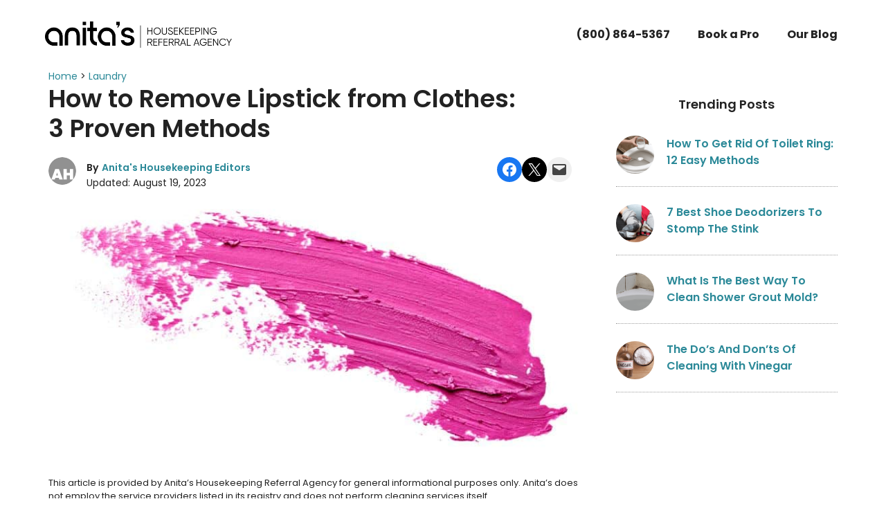

--- FILE ---
content_type: text/html; charset=UTF-8
request_url: https://www.anitashousekeeping.com/blog/how-to-remove-lipstick-from-clothes/
body_size: 39191
content:
<!DOCTYPE html>
<html lang="en-US" prefix="og: https://ogp.me/ns#">
<head><meta charset="UTF-8"><script>if(navigator.userAgent.match(/MSIE|Internet Explorer/i)||navigator.userAgent.match(/Trident\/7\..*?rv:11/i)){var href=document.location.href;if(!href.match(/[?&]nowprocket/)){if(href.indexOf("?")==-1){if(href.indexOf("#")==-1){document.location.href=href+"?nowprocket=1"}else{document.location.href=href.replace("#","?nowprocket=1#")}}else{if(href.indexOf("#")==-1){document.location.href=href+"&nowprocket=1"}else{document.location.href=href.replace("#","&nowprocket=1#")}}}}</script><script>(()=>{class RocketLazyLoadScripts{constructor(){this.v="2.0.4",this.userEvents=["keydown","keyup","mousedown","mouseup","mousemove","mouseover","mouseout","touchmove","touchstart","touchend","touchcancel","wheel","click","dblclick","input"],this.attributeEvents=["onblur","onclick","oncontextmenu","ondblclick","onfocus","onmousedown","onmouseenter","onmouseleave","onmousemove","onmouseout","onmouseover","onmouseup","onmousewheel","onscroll","onsubmit"]}async t(){this.i(),this.o(),/iP(ad|hone)/.test(navigator.userAgent)&&this.h(),this.u(),this.l(this),this.m(),this.k(this),this.p(this),this._(),await Promise.all([this.R(),this.L()]),this.lastBreath=Date.now(),this.S(this),this.P(),this.D(),this.O(),this.M(),await this.C(this.delayedScripts.normal),await this.C(this.delayedScripts.defer),await this.C(this.delayedScripts.async),await this.T(),await this.F(),await this.j(),await this.A(),window.dispatchEvent(new Event("rocket-allScriptsLoaded")),this.everythingLoaded=!0,this.lastTouchEnd&&await new Promise(t=>setTimeout(t,500-Date.now()+this.lastTouchEnd)),this.I(),this.H(),this.U(),this.W()}i(){this.CSPIssue=sessionStorage.getItem("rocketCSPIssue"),document.addEventListener("securitypolicyviolation",t=>{this.CSPIssue||"script-src-elem"!==t.violatedDirective||"data"!==t.blockedURI||(this.CSPIssue=!0,sessionStorage.setItem("rocketCSPIssue",!0))},{isRocket:!0})}o(){window.addEventListener("pageshow",t=>{this.persisted=t.persisted,this.realWindowLoadedFired=!0},{isRocket:!0}),window.addEventListener("pagehide",()=>{this.onFirstUserAction=null},{isRocket:!0})}h(){let t;function e(e){t=e}window.addEventListener("touchstart",e,{isRocket:!0}),window.addEventListener("touchend",function i(o){o.changedTouches[0]&&t.changedTouches[0]&&Math.abs(o.changedTouches[0].pageX-t.changedTouches[0].pageX)<10&&Math.abs(o.changedTouches[0].pageY-t.changedTouches[0].pageY)<10&&o.timeStamp-t.timeStamp<200&&(window.removeEventListener("touchstart",e,{isRocket:!0}),window.removeEventListener("touchend",i,{isRocket:!0}),"INPUT"===o.target.tagName&&"text"===o.target.type||(o.target.dispatchEvent(new TouchEvent("touchend",{target:o.target,bubbles:!0})),o.target.dispatchEvent(new MouseEvent("mouseover",{target:o.target,bubbles:!0})),o.target.dispatchEvent(new PointerEvent("click",{target:o.target,bubbles:!0,cancelable:!0,detail:1,clientX:o.changedTouches[0].clientX,clientY:o.changedTouches[0].clientY})),event.preventDefault()))},{isRocket:!0})}q(t){this.userActionTriggered||("mousemove"!==t.type||this.firstMousemoveIgnored?"keyup"===t.type||"mouseover"===t.type||"mouseout"===t.type||(this.userActionTriggered=!0,this.onFirstUserAction&&this.onFirstUserAction()):this.firstMousemoveIgnored=!0),"click"===t.type&&t.preventDefault(),t.stopPropagation(),t.stopImmediatePropagation(),"touchstart"===this.lastEvent&&"touchend"===t.type&&(this.lastTouchEnd=Date.now()),"click"===t.type&&(this.lastTouchEnd=0),this.lastEvent=t.type,t.composedPath&&t.composedPath()[0].getRootNode()instanceof ShadowRoot&&(t.rocketTarget=t.composedPath()[0]),this.savedUserEvents.push(t)}u(){this.savedUserEvents=[],this.userEventHandler=this.q.bind(this),this.userEvents.forEach(t=>window.addEventListener(t,this.userEventHandler,{passive:!1,isRocket:!0})),document.addEventListener("visibilitychange",this.userEventHandler,{isRocket:!0})}U(){this.userEvents.forEach(t=>window.removeEventListener(t,this.userEventHandler,{passive:!1,isRocket:!0})),document.removeEventListener("visibilitychange",this.userEventHandler,{isRocket:!0}),this.savedUserEvents.forEach(t=>{(t.rocketTarget||t.target).dispatchEvent(new window[t.constructor.name](t.type,t))})}m(){const t="return false",e=Array.from(this.attributeEvents,t=>"data-rocket-"+t),i="["+this.attributeEvents.join("],[")+"]",o="[data-rocket-"+this.attributeEvents.join("],[data-rocket-")+"]",s=(e,i,o)=>{o&&o!==t&&(e.setAttribute("data-rocket-"+i,o),e["rocket"+i]=new Function("event",o),e.setAttribute(i,t))};new MutationObserver(t=>{for(const n of t)"attributes"===n.type&&(n.attributeName.startsWith("data-rocket-")||this.everythingLoaded?n.attributeName.startsWith("data-rocket-")&&this.everythingLoaded&&this.N(n.target,n.attributeName.substring(12)):s(n.target,n.attributeName,n.target.getAttribute(n.attributeName))),"childList"===n.type&&n.addedNodes.forEach(t=>{if(t.nodeType===Node.ELEMENT_NODE)if(this.everythingLoaded)for(const i of[t,...t.querySelectorAll(o)])for(const t of i.getAttributeNames())e.includes(t)&&this.N(i,t.substring(12));else for(const e of[t,...t.querySelectorAll(i)])for(const t of e.getAttributeNames())this.attributeEvents.includes(t)&&s(e,t,e.getAttribute(t))})}).observe(document,{subtree:!0,childList:!0,attributeFilter:[...this.attributeEvents,...e]})}I(){this.attributeEvents.forEach(t=>{document.querySelectorAll("[data-rocket-"+t+"]").forEach(e=>{this.N(e,t)})})}N(t,e){const i=t.getAttribute("data-rocket-"+e);i&&(t.setAttribute(e,i),t.removeAttribute("data-rocket-"+e))}k(t){Object.defineProperty(HTMLElement.prototype,"onclick",{get(){return this.rocketonclick||null},set(e){this.rocketonclick=e,this.setAttribute(t.everythingLoaded?"onclick":"data-rocket-onclick","this.rocketonclick(event)")}})}S(t){function e(e,i){let o=e[i];e[i]=null,Object.defineProperty(e,i,{get:()=>o,set(s){t.everythingLoaded?o=s:e["rocket"+i]=o=s}})}e(document,"onreadystatechange"),e(window,"onload"),e(window,"onpageshow");try{Object.defineProperty(document,"readyState",{get:()=>t.rocketReadyState,set(e){t.rocketReadyState=e},configurable:!0}),document.readyState="loading"}catch(t){console.log("WPRocket DJE readyState conflict, bypassing")}}l(t){this.originalAddEventListener=EventTarget.prototype.addEventListener,this.originalRemoveEventListener=EventTarget.prototype.removeEventListener,this.savedEventListeners=[],EventTarget.prototype.addEventListener=function(e,i,o){o&&o.isRocket||!t.B(e,this)&&!t.userEvents.includes(e)||t.B(e,this)&&!t.userActionTriggered||e.startsWith("rocket-")||t.everythingLoaded?t.originalAddEventListener.call(this,e,i,o):(t.savedEventListeners.push({target:this,remove:!1,type:e,func:i,options:o}),"mouseenter"!==e&&"mouseleave"!==e||t.originalAddEventListener.call(this,e,t.savedUserEvents.push,o))},EventTarget.prototype.removeEventListener=function(e,i,o){o&&o.isRocket||!t.B(e,this)&&!t.userEvents.includes(e)||t.B(e,this)&&!t.userActionTriggered||e.startsWith("rocket-")||t.everythingLoaded?t.originalRemoveEventListener.call(this,e,i,o):t.savedEventListeners.push({target:this,remove:!0,type:e,func:i,options:o})}}J(t,e){this.savedEventListeners=this.savedEventListeners.filter(i=>{let o=i.type,s=i.target||window;return e!==o||t!==s||(this.B(o,s)&&(i.type="rocket-"+o),this.$(i),!1)})}H(){EventTarget.prototype.addEventListener=this.originalAddEventListener,EventTarget.prototype.removeEventListener=this.originalRemoveEventListener,this.savedEventListeners.forEach(t=>this.$(t))}$(t){t.remove?this.originalRemoveEventListener.call(t.target,t.type,t.func,t.options):this.originalAddEventListener.call(t.target,t.type,t.func,t.options)}p(t){let e;function i(e){return t.everythingLoaded?e:e.split(" ").map(t=>"load"===t||t.startsWith("load.")?"rocket-jquery-load":t).join(" ")}function o(o){function s(e){const s=o.fn[e];o.fn[e]=o.fn.init.prototype[e]=function(){return this[0]===window&&t.userActionTriggered&&("string"==typeof arguments[0]||arguments[0]instanceof String?arguments[0]=i(arguments[0]):"object"==typeof arguments[0]&&Object.keys(arguments[0]).forEach(t=>{const e=arguments[0][t];delete arguments[0][t],arguments[0][i(t)]=e})),s.apply(this,arguments),this}}if(o&&o.fn&&!t.allJQueries.includes(o)){const e={DOMContentLoaded:[],"rocket-DOMContentLoaded":[]};for(const t in e)document.addEventListener(t,()=>{e[t].forEach(t=>t())},{isRocket:!0});o.fn.ready=o.fn.init.prototype.ready=function(i){function s(){parseInt(o.fn.jquery)>2?setTimeout(()=>i.bind(document)(o)):i.bind(document)(o)}return"function"==typeof i&&(t.realDomReadyFired?!t.userActionTriggered||t.fauxDomReadyFired?s():e["rocket-DOMContentLoaded"].push(s):e.DOMContentLoaded.push(s)),o([])},s("on"),s("one"),s("off"),t.allJQueries.push(o)}e=o}t.allJQueries=[],o(window.jQuery),Object.defineProperty(window,"jQuery",{get:()=>e,set(t){o(t)}})}P(){const t=new Map;document.write=document.writeln=function(e){const i=document.currentScript,o=document.createRange(),s=i.parentElement;let n=t.get(i);void 0===n&&(n=i.nextSibling,t.set(i,n));const c=document.createDocumentFragment();o.setStart(c,0),c.appendChild(o.createContextualFragment(e)),s.insertBefore(c,n)}}async R(){return new Promise(t=>{this.userActionTriggered?t():this.onFirstUserAction=t})}async L(){return new Promise(t=>{document.addEventListener("DOMContentLoaded",()=>{this.realDomReadyFired=!0,t()},{isRocket:!0})})}async j(){return this.realWindowLoadedFired?Promise.resolve():new Promise(t=>{window.addEventListener("load",t,{isRocket:!0})})}M(){this.pendingScripts=[];this.scriptsMutationObserver=new MutationObserver(t=>{for(const e of t)e.addedNodes.forEach(t=>{"SCRIPT"!==t.tagName||t.noModule||t.isWPRocket||this.pendingScripts.push({script:t,promise:new Promise(e=>{const i=()=>{const i=this.pendingScripts.findIndex(e=>e.script===t);i>=0&&this.pendingScripts.splice(i,1),e()};t.addEventListener("load",i,{isRocket:!0}),t.addEventListener("error",i,{isRocket:!0}),setTimeout(i,1e3)})})})}),this.scriptsMutationObserver.observe(document,{childList:!0,subtree:!0})}async F(){await this.X(),this.pendingScripts.length?(await this.pendingScripts[0].promise,await this.F()):this.scriptsMutationObserver.disconnect()}D(){this.delayedScripts={normal:[],async:[],defer:[]},document.querySelectorAll("script[type$=rocketlazyloadscript]").forEach(t=>{t.hasAttribute("data-rocket-src")?t.hasAttribute("async")&&!1!==t.async?this.delayedScripts.async.push(t):t.hasAttribute("defer")&&!1!==t.defer||"module"===t.getAttribute("data-rocket-type")?this.delayedScripts.defer.push(t):this.delayedScripts.normal.push(t):this.delayedScripts.normal.push(t)})}async _(){await this.L();let t=[];document.querySelectorAll("script[type$=rocketlazyloadscript][data-rocket-src]").forEach(e=>{let i=e.getAttribute("data-rocket-src");if(i&&!i.startsWith("data:")){i.startsWith("//")&&(i=location.protocol+i);try{const o=new URL(i).origin;o!==location.origin&&t.push({src:o,crossOrigin:e.crossOrigin||"module"===e.getAttribute("data-rocket-type")})}catch(t){}}}),t=[...new Map(t.map(t=>[JSON.stringify(t),t])).values()],this.Y(t,"preconnect")}async G(t){if(await this.K(),!0!==t.noModule||!("noModule"in HTMLScriptElement.prototype))return new Promise(e=>{let i;function o(){(i||t).setAttribute("data-rocket-status","executed"),e()}try{if(navigator.userAgent.includes("Firefox/")||""===navigator.vendor||this.CSPIssue)i=document.createElement("script"),[...t.attributes].forEach(t=>{let e=t.nodeName;"type"!==e&&("data-rocket-type"===e&&(e="type"),"data-rocket-src"===e&&(e="src"),i.setAttribute(e,t.nodeValue))}),t.text&&(i.text=t.text),t.nonce&&(i.nonce=t.nonce),i.hasAttribute("src")?(i.addEventListener("load",o,{isRocket:!0}),i.addEventListener("error",()=>{i.setAttribute("data-rocket-status","failed-network"),e()},{isRocket:!0}),setTimeout(()=>{i.isConnected||e()},1)):(i.text=t.text,o()),i.isWPRocket=!0,t.parentNode.replaceChild(i,t);else{const i=t.getAttribute("data-rocket-type"),s=t.getAttribute("data-rocket-src");i?(t.type=i,t.removeAttribute("data-rocket-type")):t.removeAttribute("type"),t.addEventListener("load",o,{isRocket:!0}),t.addEventListener("error",i=>{this.CSPIssue&&i.target.src.startsWith("data:")?(console.log("WPRocket: CSP fallback activated"),t.removeAttribute("src"),this.G(t).then(e)):(t.setAttribute("data-rocket-status","failed-network"),e())},{isRocket:!0}),s?(t.fetchPriority="high",t.removeAttribute("data-rocket-src"),t.src=s):t.src="data:text/javascript;base64,"+window.btoa(unescape(encodeURIComponent(t.text)))}}catch(i){t.setAttribute("data-rocket-status","failed-transform"),e()}});t.setAttribute("data-rocket-status","skipped")}async C(t){const e=t.shift();return e?(e.isConnected&&await this.G(e),this.C(t)):Promise.resolve()}O(){this.Y([...this.delayedScripts.normal,...this.delayedScripts.defer,...this.delayedScripts.async],"preload")}Y(t,e){this.trash=this.trash||[];let i=!0;var o=document.createDocumentFragment();t.forEach(t=>{const s=t.getAttribute&&t.getAttribute("data-rocket-src")||t.src;if(s&&!s.startsWith("data:")){const n=document.createElement("link");n.href=s,n.rel=e,"preconnect"!==e&&(n.as="script",n.fetchPriority=i?"high":"low"),t.getAttribute&&"module"===t.getAttribute("data-rocket-type")&&(n.crossOrigin=!0),t.crossOrigin&&(n.crossOrigin=t.crossOrigin),t.integrity&&(n.integrity=t.integrity),t.nonce&&(n.nonce=t.nonce),o.appendChild(n),this.trash.push(n),i=!1}}),document.head.appendChild(o)}W(){this.trash.forEach(t=>t.remove())}async T(){try{document.readyState="interactive"}catch(t){}this.fauxDomReadyFired=!0;try{await this.K(),this.J(document,"readystatechange"),document.dispatchEvent(new Event("rocket-readystatechange")),await this.K(),document.rocketonreadystatechange&&document.rocketonreadystatechange(),await this.K(),this.J(document,"DOMContentLoaded"),document.dispatchEvent(new Event("rocket-DOMContentLoaded")),await this.K(),this.J(window,"DOMContentLoaded"),window.dispatchEvent(new Event("rocket-DOMContentLoaded"))}catch(t){console.error(t)}}async A(){try{document.readyState="complete"}catch(t){}try{await this.K(),this.J(document,"readystatechange"),document.dispatchEvent(new Event("rocket-readystatechange")),await this.K(),document.rocketonreadystatechange&&document.rocketonreadystatechange(),await this.K(),this.J(window,"load"),window.dispatchEvent(new Event("rocket-load")),await this.K(),window.rocketonload&&window.rocketonload(),await this.K(),this.allJQueries.forEach(t=>t(window).trigger("rocket-jquery-load")),await this.K(),this.J(window,"pageshow");const t=new Event("rocket-pageshow");t.persisted=this.persisted,window.dispatchEvent(t),await this.K(),window.rocketonpageshow&&window.rocketonpageshow({persisted:this.persisted})}catch(t){console.error(t)}}async K(){Date.now()-this.lastBreath>45&&(await this.X(),this.lastBreath=Date.now())}async X(){return document.hidden?new Promise(t=>setTimeout(t)):new Promise(t=>requestAnimationFrame(t))}B(t,e){return e===document&&"readystatechange"===t||(e===document&&"DOMContentLoaded"===t||(e===window&&"DOMContentLoaded"===t||(e===window&&"load"===t||e===window&&"pageshow"===t)))}static run(){(new RocketLazyLoadScripts).t()}}RocketLazyLoadScripts.run()})();</script>
	
	<meta name="viewport" content="width=device-width, initial-scale=1">
<!-- Search Engine Optimization by Rank Math PRO - https://rankmath.com/ -->
<title>How To Remove Lipstick From Clothes: 3 Proven Methods</title>
<link data-rocket-prefetch href="https://fonts.googleapis.com" rel="dns-prefetch">
<link data-rocket-prefetch href="https://cdnjs.cloudflare.com" rel="dns-prefetch">
<link data-rocket-preload as="style" href="https://fonts.googleapis.com/css?family=Poppins%3A100%2C100italic%2C200%2C200italic%2C300%2C300italic%2Cregular%2Citalic%2C500%2C500italic%2C600%2C600italic%2C700%2C700italic%2C800%2C800italic%2C900%2C900italic%7CRubik%3A300%2Cregular%2C500%2C600%2C700%2C800%2C900%2C300italic%2Citalic%2C500italic%2C600italic%2C700italic%2C800italic%2C900italic%7CYeseva%20One%3Aregular%7CPoppins%3A100%2C100italic%2C200%2C200italic%2C300%2C300italic%2Cregular%2Citalic%2C500%2C500italic%2C600%2C600italic%2C700%2C700italic%2C800%2C800italic%2C900%2C900italic&#038;display=swap" rel="preload">
<link href="https://fonts.googleapis.com/css?family=Poppins%3A100%2C100italic%2C200%2C200italic%2C300%2C300italic%2Cregular%2Citalic%2C500%2C500italic%2C600%2C600italic%2C700%2C700italic%2C800%2C800italic%2C900%2C900italic%7CRubik%3A300%2Cregular%2C500%2C600%2C700%2C800%2C900%2C300italic%2Citalic%2C500italic%2C600italic%2C700italic%2C800italic%2C900italic%7CYeseva%20One%3Aregular%7CPoppins%3A100%2C100italic%2C200%2C200italic%2C300%2C300italic%2Cregular%2Citalic%2C500%2C500italic%2C600%2C600italic%2C700%2C700italic%2C800%2C800italic%2C900%2C900italic&#038;display=swap" media="print" onload="this.media=&#039;all&#039;" rel="stylesheet">
<noscript data-wpr-hosted-gf-parameters=""><link rel="stylesheet" href="https://fonts.googleapis.com/css?family=Poppins%3A100%2C100italic%2C200%2C200italic%2C300%2C300italic%2Cregular%2Citalic%2C500%2C500italic%2C600%2C600italic%2C700%2C700italic%2C800%2C800italic%2C900%2C900italic%7CRubik%3A300%2Cregular%2C500%2C600%2C700%2C800%2C900%2C300italic%2Citalic%2C500italic%2C600italic%2C700italic%2C800italic%2C900italic%7CYeseva%20One%3Aregular%7CPoppins%3A100%2C100italic%2C200%2C200italic%2C300%2C300italic%2Cregular%2Citalic%2C500%2C500italic%2C600%2C600italic%2C700%2C700italic%2C800%2C800italic%2C900%2C900italic&#038;display=swap"></noscript><link rel="preload" data-rocket-preload as="image" href="https://www.anitashousekeeping.com/wp-content/uploads/2023/02/lipstick-smeared-on-white-cloth.jpg" imagesrcset="https://www.anitashousekeeping.com/wp-content/uploads/2023/02/lipstick-smeared-on-white-cloth.jpg 800w, https://www.anitashousekeeping.com/wp-content/uploads/2023/02/lipstick-smeared-on-white-cloth-300x188.jpg 300w, https://www.anitashousekeeping.com/wp-content/uploads/2023/02/lipstick-smeared-on-white-cloth-768x480.jpg 768w" imagesizes="(max-width: 800px) 100vw, 800px" fetchpriority="high">
<meta name="description" content="The perfect lipstick can put your look over the top, but only if it stays where it should. Learn how to remove lipstick stains from clothes easily and quickly."/>
<meta name="robots" content="follow, index, max-snippet:-1, max-video-preview:-1, max-image-preview:large"/>
<link rel="canonical" href="https://www.anitashousekeeping.com/blog/how-to-remove-lipstick-from-clothes/" />
<meta property="og:locale" content="en_US" />
<meta property="og:type" content="article" />
<meta property="og:title" content="How To Remove Lipstick From Clothes: 3 Proven Methods" />
<meta property="og:description" content="The perfect lipstick can put your look over the top, but only if it stays where it should. Learn how to remove lipstick stains from clothes easily and quickly." />
<meta property="og:url" content="https://www.anitashousekeeping.com/blog/how-to-remove-lipstick-from-clothes/" />
<meta property="og:site_name" content="Anita&#039;s Housekeeping" />
<meta property="article:section" content="Laundry" />
<meta property="og:updated_time" content="2023-08-19T16:25:14-08:00" />
<meta property="og:image" content="https://www.anitashousekeeping.com/wp-content/uploads/2023/02/lipstick-smeared-on-white-cloth.jpg" />
<meta property="og:image:secure_url" content="https://www.anitashousekeeping.com/wp-content/uploads/2023/02/lipstick-smeared-on-white-cloth.jpg" />
<meta property="og:image:width" content="800" />
<meta property="og:image:height" content="500" />
<meta property="og:image:alt" content="Lipstick stain on white cloth." />
<meta property="og:image:type" content="image/jpeg" />
<meta property="article:published_time" content="2023-02-19T11:53:34-08:00" />
<meta property="article:modified_time" content="2023-08-19T16:25:14-08:00" />
<meta name="twitter:card" content="summary_large_image" />
<meta name="twitter:title" content="How To Remove Lipstick From Clothes: 3 Proven Methods" />
<meta name="twitter:description" content="The perfect lipstick can put your look over the top, but only if it stays where it should. Learn how to remove lipstick stains from clothes easily and quickly." />
<meta name="twitter:image" content="https://www.anitashousekeeping.com/wp-content/uploads/2023/02/lipstick-smeared-on-white-cloth.jpg" />
<meta name="twitter:label1" content="Written by" />
<meta name="twitter:data1" content="Anita&#039;s Housekeeping Editors" />
<meta name="twitter:label2" content="Time to read" />
<meta name="twitter:data2" content="8 minutes" />
<script type="application/ld+json" class="rank-math-schema-pro">{"@context":"https://schema.org","@graph":[{"@type":"WebSite","@id":"https://www.anitashousekeeping.com/#website","url":"https://www.anitashousekeeping.com","name":"Anita's Housekeeping","alternateName":"Anita's","publisher":{"@id":"https://www.anitashousekeeping.com/#organization"},"inLanguage":"en-US"},{"@type":"ImageObject","@id":"https://www.anitashousekeeping.com/wp-content/uploads/2023/02/lipstick-smeared-on-white-cloth.jpg","url":"https://www.anitashousekeeping.com/wp-content/uploads/2023/02/lipstick-smeared-on-white-cloth.jpg","width":"800","height":"500","caption":"Lipstick stain on white cloth.","inLanguage":"en-US"},{"@type":"BreadcrumbList","@id":"https://www.anitashousekeeping.com/blog/how-to-remove-lipstick-from-clothes/#breadcrumb","itemListElement":[{"@type":"ListItem","position":"1","item":{"@id":"https://www.anitashousekeeping.com","name":"Home"}},{"@type":"ListItem","position":"2","item":{"@id":"https://www.anitashousekeeping.com/laundry1/","name":"Laundry"}},{"@type":"ListItem","position":"3","item":{"@id":"https://www.anitashousekeeping.com/blog/how-to-remove-lipstick-from-clothes/","name":"How to Remove Lipstick from Clothes: 3 Proven Methods"}}]},{"@type":"WebPage","@id":"https://www.anitashousekeeping.com/blog/how-to-remove-lipstick-from-clothes/#webpage","url":"https://www.anitashousekeeping.com/blog/how-to-remove-lipstick-from-clothes/","name":"How To Remove Lipstick From Clothes: 3 Proven Methods","datePublished":"2023-02-19T11:53:34-08:00","dateModified":"2023-08-19T16:25:14-08:00","isPartOf":{"@id":"https://www.anitashousekeeping.com/#website"},"primaryImageOfPage":{"@id":"https://www.anitashousekeeping.com/wp-content/uploads/2023/02/lipstick-smeared-on-white-cloth.jpg"},"inLanguage":"en-US","breadcrumb":{"@id":"https://www.anitashousekeeping.com/blog/how-to-remove-lipstick-from-clothes/#breadcrumb"}},{"@type":"Person","@id":"https://www.anitashousekeeping.com/author/editors-ah/","name":"Anita's Housekeeping Editors","url":"https://www.anitashousekeeping.com/author/editors-ah/","image":{"@type":"ImageObject","@id":"https://secure.gravatar.com/avatar/d134727c99247b6c1b3a03ada11066075910f46b5432debabd07599527844c8f?s=96&amp;d=mm&amp;r=g","url":"https://secure.gravatar.com/avatar/d134727c99247b6c1b3a03ada11066075910f46b5432debabd07599527844c8f?s=96&amp;d=mm&amp;r=g","caption":"Anita's Housekeeping Editors","inLanguage":"en-US"},"worksFor":{"@id":"https://www.anitashousekeeping.com/#organization"}},{"@type":"BlogPosting","headline":"How To Remove Lipstick From Clothes: 3 Proven Methods","keywords":"how to remove lipstick from clothes","datePublished":"2023-02-19T11:53:34-08:00","dateModified":"2023-08-19T16:25:14-08:00","articleSection":"Laundry","author":{"@id":"https://www.anitashousekeeping.com/author/editors-ah/","name":"Anita's Housekeeping Editors"},"publisher":{"@id":"https://www.anitashousekeeping.com/#organization"},"description":"The perfect lipstick can put your look over the top, but only if it stays where it should. Learn how to remove lipstick stains from clothes easily and quickly.","name":"How To Remove Lipstick From Clothes: 3 Proven Methods","@id":"https://www.anitashousekeeping.com/blog/how-to-remove-lipstick-from-clothes/#richSnippet","isPartOf":{"@id":"https://www.anitashousekeeping.com/blog/how-to-remove-lipstick-from-clothes/#webpage"},"image":{"@id":"https://www.anitashousekeeping.com/wp-content/uploads/2023/02/lipstick-smeared-on-white-cloth.jpg"},"inLanguage":"en-US","mainEntityOfPage":{"@id":"https://www.anitashousekeeping.com/blog/how-to-remove-lipstick-from-clothes/#webpage"}}]}</script>
<!-- /Rank Math WordPress SEO plugin -->

<link rel='dns-prefetch' href='//cdn.jsdelivr.net' />
<link rel='dns-prefetch' href='//cdnjs.cloudflare.com' />
<link href='https://fonts.gstatic.com' crossorigin rel='preconnect' />
<link href='https://fonts.googleapis.com' crossorigin rel='preconnect' />
<link rel="alternate" type="application/rss+xml" title="Anita&#039;s Housekeeping &raquo; Feed" href="https://www.anitashousekeeping.com/feed/" />
<link rel="alternate" type="application/rss+xml" title="Anita&#039;s Housekeeping &raquo; Comments Feed" href="https://www.anitashousekeeping.com/comments/feed/" />
<link rel="alternate" type="application/rss+xml" title="Anita&#039;s Housekeeping &raquo; How to Remove Lipstick from Clothes: 3 Proven Methods Comments Feed" href="https://www.anitashousekeeping.com/blog/how-to-remove-lipstick-from-clothes/feed/" />
<link rel="alternate" title="oEmbed (JSON)" type="application/json+oembed" href="https://www.anitashousekeeping.com/wp-json/oembed/1.0/embed?url=https%3A%2F%2Fwww.anitashousekeeping.com%2Fblog%2Fhow-to-remove-lipstick-from-clothes%2F" />
<link rel="alternate" title="oEmbed (XML)" type="text/xml+oembed" href="https://www.anitashousekeeping.com/wp-json/oembed/1.0/embed?url=https%3A%2F%2Fwww.anitashousekeeping.com%2Fblog%2Fhow-to-remove-lipstick-from-clothes%2F&#038;format=xml" />
<style id='wp-img-auto-sizes-contain-inline-css'>
img:is([sizes=auto i],[sizes^="auto," i]){contain-intrinsic-size:3000px 1500px}
/*# sourceURL=wp-img-auto-sizes-contain-inline-css */
</style>
<style id='wp-emoji-styles-inline-css'>

	img.wp-smiley, img.emoji {
		display: inline !important;
		border: none !important;
		box-shadow: none !important;
		height: 1em !important;
		width: 1em !important;
		margin: 0 0.07em !important;
		vertical-align: -0.1em !important;
		background: none !important;
		padding: 0 !important;
	}
/*# sourceURL=wp-emoji-styles-inline-css */
</style>
<style id='wp-block-library-inline-css'>
:root{--wp-block-synced-color:#7a00df;--wp-block-synced-color--rgb:122,0,223;--wp-bound-block-color:var(--wp-block-synced-color);--wp-editor-canvas-background:#ddd;--wp-admin-theme-color:#007cba;--wp-admin-theme-color--rgb:0,124,186;--wp-admin-theme-color-darker-10:#006ba1;--wp-admin-theme-color-darker-10--rgb:0,107,160.5;--wp-admin-theme-color-darker-20:#005a87;--wp-admin-theme-color-darker-20--rgb:0,90,135;--wp-admin-border-width-focus:2px}@media (min-resolution:192dpi){:root{--wp-admin-border-width-focus:1.5px}}.wp-element-button{cursor:pointer}:root .has-very-light-gray-background-color{background-color:#eee}:root .has-very-dark-gray-background-color{background-color:#313131}:root .has-very-light-gray-color{color:#eee}:root .has-very-dark-gray-color{color:#313131}:root .has-vivid-green-cyan-to-vivid-cyan-blue-gradient-background{background:linear-gradient(135deg,#00d084,#0693e3)}:root .has-purple-crush-gradient-background{background:linear-gradient(135deg,#34e2e4,#4721fb 50%,#ab1dfe)}:root .has-hazy-dawn-gradient-background{background:linear-gradient(135deg,#faaca8,#dad0ec)}:root .has-subdued-olive-gradient-background{background:linear-gradient(135deg,#fafae1,#67a671)}:root .has-atomic-cream-gradient-background{background:linear-gradient(135deg,#fdd79a,#004a59)}:root .has-nightshade-gradient-background{background:linear-gradient(135deg,#330968,#31cdcf)}:root .has-midnight-gradient-background{background:linear-gradient(135deg,#020381,#2874fc)}:root{--wp--preset--font-size--normal:16px;--wp--preset--font-size--huge:42px}.has-regular-font-size{font-size:1em}.has-larger-font-size{font-size:2.625em}.has-normal-font-size{font-size:var(--wp--preset--font-size--normal)}.has-huge-font-size{font-size:var(--wp--preset--font-size--huge)}.has-text-align-center{text-align:center}.has-text-align-left{text-align:left}.has-text-align-right{text-align:right}.has-fit-text{white-space:nowrap!important}#end-resizable-editor-section{display:none}.aligncenter{clear:both}.items-justified-left{justify-content:flex-start}.items-justified-center{justify-content:center}.items-justified-right{justify-content:flex-end}.items-justified-space-between{justify-content:space-between}.screen-reader-text{border:0;clip-path:inset(50%);height:1px;margin:-1px;overflow:hidden;padding:0;position:absolute;width:1px;word-wrap:normal!important}.screen-reader-text:focus{background-color:#ddd;clip-path:none;color:#444;display:block;font-size:1em;height:auto;left:5px;line-height:normal;padding:15px 23px 14px;text-decoration:none;top:5px;width:auto;z-index:100000}html :where(.has-border-color){border-style:solid}html :where([style*=border-top-color]){border-top-style:solid}html :where([style*=border-right-color]){border-right-style:solid}html :where([style*=border-bottom-color]){border-bottom-style:solid}html :where([style*=border-left-color]){border-left-style:solid}html :where([style*=border-width]){border-style:solid}html :where([style*=border-top-width]){border-top-style:solid}html :where([style*=border-right-width]){border-right-style:solid}html :where([style*=border-bottom-width]){border-bottom-style:solid}html :where([style*=border-left-width]){border-left-style:solid}html :where(img[class*=wp-image-]){height:auto;max-width:100%}:where(figure){margin:0 0 1em}html :where(.is-position-sticky){--wp-admin--admin-bar--position-offset:var(--wp-admin--admin-bar--height,0px)}@media screen and (max-width:600px){html :where(.is-position-sticky){--wp-admin--admin-bar--position-offset:0px}}

/*# sourceURL=wp-block-library-inline-css */
</style><style id='wp-block-heading-inline-css'>
h1:where(.wp-block-heading).has-background,h2:where(.wp-block-heading).has-background,h3:where(.wp-block-heading).has-background,h4:where(.wp-block-heading).has-background,h5:where(.wp-block-heading).has-background,h6:where(.wp-block-heading).has-background{padding:1.25em 2.375em}h1.has-text-align-left[style*=writing-mode]:where([style*=vertical-lr]),h1.has-text-align-right[style*=writing-mode]:where([style*=vertical-rl]),h2.has-text-align-left[style*=writing-mode]:where([style*=vertical-lr]),h2.has-text-align-right[style*=writing-mode]:where([style*=vertical-rl]),h3.has-text-align-left[style*=writing-mode]:where([style*=vertical-lr]),h3.has-text-align-right[style*=writing-mode]:where([style*=vertical-rl]),h4.has-text-align-left[style*=writing-mode]:where([style*=vertical-lr]),h4.has-text-align-right[style*=writing-mode]:where([style*=vertical-rl]),h5.has-text-align-left[style*=writing-mode]:where([style*=vertical-lr]),h5.has-text-align-right[style*=writing-mode]:where([style*=vertical-rl]),h6.has-text-align-left[style*=writing-mode]:where([style*=vertical-lr]),h6.has-text-align-right[style*=writing-mode]:where([style*=vertical-rl]){rotate:180deg}
/*# sourceURL=https://www.anitashousekeeping.com/wp-includes/blocks/heading/style.min.css */
</style>
<style id='wp-block-list-inline-css'>
ol,ul{box-sizing:border-box}:root :where(.wp-block-list.has-background){padding:1.25em 2.375em}
/*# sourceURL=https://www.anitashousekeeping.com/wp-includes/blocks/list/style.min.css */
</style>
<style id='wp-block-post-author-biography-inline-css'>
.wp-block-post-author-biography{box-sizing:border-box}
/*# sourceURL=https://www.anitashousekeeping.com/wp-includes/blocks/post-author-biography/style.min.css */
</style>
<style id='wp-block-site-logo-inline-css'>
.wp-block-site-logo{box-sizing:border-box;line-height:0}.wp-block-site-logo a{display:inline-block;line-height:0}.wp-block-site-logo.is-default-size img{height:auto;width:120px}.wp-block-site-logo img{height:auto;max-width:100%}.wp-block-site-logo a,.wp-block-site-logo img{border-radius:inherit}.wp-block-site-logo.aligncenter{margin-left:auto;margin-right:auto;text-align:center}:root :where(.wp-block-site-logo.is-style-rounded){border-radius:9999px}
/*# sourceURL=https://www.anitashousekeeping.com/wp-includes/blocks/site-logo/style.min.css */
</style>
<style id='wp-block-paragraph-inline-css'>
.is-small-text{font-size:.875em}.is-regular-text{font-size:1em}.is-large-text{font-size:2.25em}.is-larger-text{font-size:3em}.has-drop-cap:not(:focus):first-letter{float:left;font-size:8.4em;font-style:normal;font-weight:100;line-height:.68;margin:.05em .1em 0 0;text-transform:uppercase}body.rtl .has-drop-cap:not(:focus):first-letter{float:none;margin-left:.1em}p.has-drop-cap.has-background{overflow:hidden}:root :where(p.has-background){padding:1.25em 2.375em}:where(p.has-text-color:not(.has-link-color)) a{color:inherit}p.has-text-align-left[style*="writing-mode:vertical-lr"],p.has-text-align-right[style*="writing-mode:vertical-rl"]{rotate:180deg}
/*# sourceURL=https://www.anitashousekeeping.com/wp-includes/blocks/paragraph/style.min.css */
</style>
<style id='wp-block-social-links-inline-css'>
.wp-block-social-links{background:none;box-sizing:border-box;margin-left:0;padding-left:0;padding-right:0;text-indent:0}.wp-block-social-links .wp-social-link a,.wp-block-social-links .wp-social-link a:hover{border-bottom:0;box-shadow:none;text-decoration:none}.wp-block-social-links .wp-social-link svg{height:1em;width:1em}.wp-block-social-links .wp-social-link span:not(.screen-reader-text){font-size:.65em;margin-left:.5em;margin-right:.5em}.wp-block-social-links.has-small-icon-size{font-size:16px}.wp-block-social-links,.wp-block-social-links.has-normal-icon-size{font-size:24px}.wp-block-social-links.has-large-icon-size{font-size:36px}.wp-block-social-links.has-huge-icon-size{font-size:48px}.wp-block-social-links.aligncenter{display:flex;justify-content:center}.wp-block-social-links.alignright{justify-content:flex-end}.wp-block-social-link{border-radius:9999px;display:block}@media not (prefers-reduced-motion){.wp-block-social-link{transition:transform .1s ease}}.wp-block-social-link{height:auto}.wp-block-social-link a{align-items:center;display:flex;line-height:0}.wp-block-social-link:hover{transform:scale(1.1)}.wp-block-social-links .wp-block-social-link.wp-social-link{display:inline-block;margin:0;padding:0}.wp-block-social-links .wp-block-social-link.wp-social-link .wp-block-social-link-anchor,.wp-block-social-links .wp-block-social-link.wp-social-link .wp-block-social-link-anchor svg,.wp-block-social-links .wp-block-social-link.wp-social-link .wp-block-social-link-anchor:active,.wp-block-social-links .wp-block-social-link.wp-social-link .wp-block-social-link-anchor:hover,.wp-block-social-links .wp-block-social-link.wp-social-link .wp-block-social-link-anchor:visited{color:currentColor;fill:currentColor}:where(.wp-block-social-links:not(.is-style-logos-only)) .wp-social-link{background-color:#f0f0f0;color:#444}:where(.wp-block-social-links:not(.is-style-logos-only)) .wp-social-link-amazon{background-color:#f90;color:#fff}:where(.wp-block-social-links:not(.is-style-logos-only)) .wp-social-link-bandcamp{background-color:#1ea0c3;color:#fff}:where(.wp-block-social-links:not(.is-style-logos-only)) .wp-social-link-behance{background-color:#0757fe;color:#fff}:where(.wp-block-social-links:not(.is-style-logos-only)) .wp-social-link-bluesky{background-color:#0a7aff;color:#fff}:where(.wp-block-social-links:not(.is-style-logos-only)) .wp-social-link-codepen{background-color:#1e1f26;color:#fff}:where(.wp-block-social-links:not(.is-style-logos-only)) .wp-social-link-deviantart{background-color:#02e49b;color:#fff}:where(.wp-block-social-links:not(.is-style-logos-only)) .wp-social-link-discord{background-color:#5865f2;color:#fff}:where(.wp-block-social-links:not(.is-style-logos-only)) .wp-social-link-dribbble{background-color:#e94c89;color:#fff}:where(.wp-block-social-links:not(.is-style-logos-only)) .wp-social-link-dropbox{background-color:#4280ff;color:#fff}:where(.wp-block-social-links:not(.is-style-logos-only)) .wp-social-link-etsy{background-color:#f45800;color:#fff}:where(.wp-block-social-links:not(.is-style-logos-only)) .wp-social-link-facebook{background-color:#0866ff;color:#fff}:where(.wp-block-social-links:not(.is-style-logos-only)) .wp-social-link-fivehundredpx{background-color:#000;color:#fff}:where(.wp-block-social-links:not(.is-style-logos-only)) .wp-social-link-flickr{background-color:#0461dd;color:#fff}:where(.wp-block-social-links:not(.is-style-logos-only)) .wp-social-link-foursquare{background-color:#e65678;color:#fff}:where(.wp-block-social-links:not(.is-style-logos-only)) .wp-social-link-github{background-color:#24292d;color:#fff}:where(.wp-block-social-links:not(.is-style-logos-only)) .wp-social-link-goodreads{background-color:#eceadd;color:#382110}:where(.wp-block-social-links:not(.is-style-logos-only)) .wp-social-link-google{background-color:#ea4434;color:#fff}:where(.wp-block-social-links:not(.is-style-logos-only)) .wp-social-link-gravatar{background-color:#1d4fc4;color:#fff}:where(.wp-block-social-links:not(.is-style-logos-only)) .wp-social-link-instagram{background-color:#f00075;color:#fff}:where(.wp-block-social-links:not(.is-style-logos-only)) .wp-social-link-lastfm{background-color:#e21b24;color:#fff}:where(.wp-block-social-links:not(.is-style-logos-only)) .wp-social-link-linkedin{background-color:#0d66c2;color:#fff}:where(.wp-block-social-links:not(.is-style-logos-only)) .wp-social-link-mastodon{background-color:#3288d4;color:#fff}:where(.wp-block-social-links:not(.is-style-logos-only)) .wp-social-link-medium{background-color:#000;color:#fff}:where(.wp-block-social-links:not(.is-style-logos-only)) .wp-social-link-meetup{background-color:#f6405f;color:#fff}:where(.wp-block-social-links:not(.is-style-logos-only)) .wp-social-link-patreon{background-color:#000;color:#fff}:where(.wp-block-social-links:not(.is-style-logos-only)) .wp-social-link-pinterest{background-color:#e60122;color:#fff}:where(.wp-block-social-links:not(.is-style-logos-only)) .wp-social-link-pocket{background-color:#ef4155;color:#fff}:where(.wp-block-social-links:not(.is-style-logos-only)) .wp-social-link-reddit{background-color:#ff4500;color:#fff}:where(.wp-block-social-links:not(.is-style-logos-only)) .wp-social-link-skype{background-color:#0478d7;color:#fff}:where(.wp-block-social-links:not(.is-style-logos-only)) .wp-social-link-snapchat{background-color:#fefc00;color:#fff;stroke:#000}:where(.wp-block-social-links:not(.is-style-logos-only)) .wp-social-link-soundcloud{background-color:#ff5600;color:#fff}:where(.wp-block-social-links:not(.is-style-logos-only)) .wp-social-link-spotify{background-color:#1bd760;color:#fff}:where(.wp-block-social-links:not(.is-style-logos-only)) .wp-social-link-telegram{background-color:#2aabee;color:#fff}:where(.wp-block-social-links:not(.is-style-logos-only)) .wp-social-link-threads{background-color:#000;color:#fff}:where(.wp-block-social-links:not(.is-style-logos-only)) .wp-social-link-tiktok{background-color:#000;color:#fff}:where(.wp-block-social-links:not(.is-style-logos-only)) .wp-social-link-tumblr{background-color:#011835;color:#fff}:where(.wp-block-social-links:not(.is-style-logos-only)) .wp-social-link-twitch{background-color:#6440a4;color:#fff}:where(.wp-block-social-links:not(.is-style-logos-only)) .wp-social-link-twitter{background-color:#1da1f2;color:#fff}:where(.wp-block-social-links:not(.is-style-logos-only)) .wp-social-link-vimeo{background-color:#1eb7ea;color:#fff}:where(.wp-block-social-links:not(.is-style-logos-only)) .wp-social-link-vk{background-color:#4680c2;color:#fff}:where(.wp-block-social-links:not(.is-style-logos-only)) .wp-social-link-wordpress{background-color:#3499cd;color:#fff}:where(.wp-block-social-links:not(.is-style-logos-only)) .wp-social-link-whatsapp{background-color:#25d366;color:#fff}:where(.wp-block-social-links:not(.is-style-logos-only)) .wp-social-link-x{background-color:#000;color:#fff}:where(.wp-block-social-links:not(.is-style-logos-only)) .wp-social-link-yelp{background-color:#d32422;color:#fff}:where(.wp-block-social-links:not(.is-style-logos-only)) .wp-social-link-youtube{background-color:red;color:#fff}:where(.wp-block-social-links.is-style-logos-only) .wp-social-link{background:none}:where(.wp-block-social-links.is-style-logos-only) .wp-social-link svg{height:1.25em;width:1.25em}:where(.wp-block-social-links.is-style-logos-only) .wp-social-link-amazon{color:#f90}:where(.wp-block-social-links.is-style-logos-only) .wp-social-link-bandcamp{color:#1ea0c3}:where(.wp-block-social-links.is-style-logos-only) .wp-social-link-behance{color:#0757fe}:where(.wp-block-social-links.is-style-logos-only) .wp-social-link-bluesky{color:#0a7aff}:where(.wp-block-social-links.is-style-logos-only) .wp-social-link-codepen{color:#1e1f26}:where(.wp-block-social-links.is-style-logos-only) .wp-social-link-deviantart{color:#02e49b}:where(.wp-block-social-links.is-style-logos-only) .wp-social-link-discord{color:#5865f2}:where(.wp-block-social-links.is-style-logos-only) .wp-social-link-dribbble{color:#e94c89}:where(.wp-block-social-links.is-style-logos-only) .wp-social-link-dropbox{color:#4280ff}:where(.wp-block-social-links.is-style-logos-only) .wp-social-link-etsy{color:#f45800}:where(.wp-block-social-links.is-style-logos-only) .wp-social-link-facebook{color:#0866ff}:where(.wp-block-social-links.is-style-logos-only) .wp-social-link-fivehundredpx{color:#000}:where(.wp-block-social-links.is-style-logos-only) .wp-social-link-flickr{color:#0461dd}:where(.wp-block-social-links.is-style-logos-only) .wp-social-link-foursquare{color:#e65678}:where(.wp-block-social-links.is-style-logos-only) .wp-social-link-github{color:#24292d}:where(.wp-block-social-links.is-style-logos-only) .wp-social-link-goodreads{color:#382110}:where(.wp-block-social-links.is-style-logos-only) .wp-social-link-google{color:#ea4434}:where(.wp-block-social-links.is-style-logos-only) .wp-social-link-gravatar{color:#1d4fc4}:where(.wp-block-social-links.is-style-logos-only) .wp-social-link-instagram{color:#f00075}:where(.wp-block-social-links.is-style-logos-only) .wp-social-link-lastfm{color:#e21b24}:where(.wp-block-social-links.is-style-logos-only) .wp-social-link-linkedin{color:#0d66c2}:where(.wp-block-social-links.is-style-logos-only) .wp-social-link-mastodon{color:#3288d4}:where(.wp-block-social-links.is-style-logos-only) .wp-social-link-medium{color:#000}:where(.wp-block-social-links.is-style-logos-only) .wp-social-link-meetup{color:#f6405f}:where(.wp-block-social-links.is-style-logos-only) .wp-social-link-patreon{color:#000}:where(.wp-block-social-links.is-style-logos-only) .wp-social-link-pinterest{color:#e60122}:where(.wp-block-social-links.is-style-logos-only) .wp-social-link-pocket{color:#ef4155}:where(.wp-block-social-links.is-style-logos-only) .wp-social-link-reddit{color:#ff4500}:where(.wp-block-social-links.is-style-logos-only) .wp-social-link-skype{color:#0478d7}:where(.wp-block-social-links.is-style-logos-only) .wp-social-link-snapchat{color:#fff;stroke:#000}:where(.wp-block-social-links.is-style-logos-only) .wp-social-link-soundcloud{color:#ff5600}:where(.wp-block-social-links.is-style-logos-only) .wp-social-link-spotify{color:#1bd760}:where(.wp-block-social-links.is-style-logos-only) .wp-social-link-telegram{color:#2aabee}:where(.wp-block-social-links.is-style-logos-only) .wp-social-link-threads{color:#000}:where(.wp-block-social-links.is-style-logos-only) .wp-social-link-tiktok{color:#000}:where(.wp-block-social-links.is-style-logos-only) .wp-social-link-tumblr{color:#011835}:where(.wp-block-social-links.is-style-logos-only) .wp-social-link-twitch{color:#6440a4}:where(.wp-block-social-links.is-style-logos-only) .wp-social-link-twitter{color:#1da1f2}:where(.wp-block-social-links.is-style-logos-only) .wp-social-link-vimeo{color:#1eb7ea}:where(.wp-block-social-links.is-style-logos-only) .wp-social-link-vk{color:#4680c2}:where(.wp-block-social-links.is-style-logos-only) .wp-social-link-whatsapp{color:#25d366}:where(.wp-block-social-links.is-style-logos-only) .wp-social-link-wordpress{color:#3499cd}:where(.wp-block-social-links.is-style-logos-only) .wp-social-link-x{color:#000}:where(.wp-block-social-links.is-style-logos-only) .wp-social-link-yelp{color:#d32422}:where(.wp-block-social-links.is-style-logos-only) .wp-social-link-youtube{color:red}.wp-block-social-links.is-style-pill-shape .wp-social-link{width:auto}:root :where(.wp-block-social-links .wp-social-link a){padding:.25em}:root :where(.wp-block-social-links.is-style-logos-only .wp-social-link a){padding:0}:root :where(.wp-block-social-links.is-style-pill-shape .wp-social-link a){padding-left:.6666666667em;padding-right:.6666666667em}.wp-block-social-links:not(.has-icon-color):not(.has-icon-background-color) .wp-social-link-snapchat .wp-block-social-link-label{color:#000}
/*# sourceURL=https://www.anitashousekeeping.com/wp-includes/blocks/social-links/style.min.css */
</style>
<style id='outermost-social-sharing-style-inline-css'>
.wp-block-outermost-social-sharing{align-items:flex-start;background:none;box-sizing:border-box;margin-left:0;padding-left:0;padding-right:0;text-indent:0}.wp-block-outermost-social-sharing .outermost-social-sharing-link a,.wp-block-outermost-social-sharing .outermost-social-sharing-link a:hover{border-bottom:0;box-shadow:none;text-decoration:none}.wp-block-outermost-social-sharing .outermost-social-sharing-link a{padding:.25em}.wp-block-outermost-social-sharing .outermost-social-sharing-link svg{height:1em;width:1em}.wp-block-outermost-social-sharing .outermost-social-sharing-link span:not(.screen-reader-text){font-size:.65em;margin-left:.5em;margin-right:.5em}.wp-block-outermost-social-sharing.has-small-icon-size{font-size:16px}.wp-block-outermost-social-sharing,.wp-block-outermost-social-sharing.has-normal-icon-size{font-size:24px}.wp-block-outermost-social-sharing.has-large-icon-size{font-size:36px}.wp-block-outermost-social-sharing.has-huge-icon-size{font-size:48px}.wp-block-outermost-social-sharing.aligncenter{display:flex;justify-content:center}.wp-block-outermost-social-sharing.alignright{justify-content:flex-end}.wp-block-outermost-social-sharing-link{border-radius:9999px;display:block;height:auto;transition:transform .1s ease}.wp-block-outermost-social-sharing-link a{align-items:center;display:flex;line-height:0;transition:transform .1s ease}.wp-block-outermost-social-sharing-link:hover{transform:scale(1.1)}.wp-block-outermost-social-sharing .wp-block-outermost-social-sharing-link .wp-block-outermost-social-sharing-link-anchor,.wp-block-outermost-social-sharing .wp-block-outermost-social-sharing-link .wp-block-outermost-social-sharing-link-anchor svg,.wp-block-outermost-social-sharing .wp-block-outermost-social-sharing-link .wp-block-outermost-social-sharing-link-anchor:active,.wp-block-outermost-social-sharing .wp-block-outermost-social-sharing-link .wp-block-outermost-social-sharing-link-anchor:hover,.wp-block-outermost-social-sharing .wp-block-outermost-social-sharing-link .wp-block-outermost-social-sharing-link-anchor:visited{color:currentColor;fill:currentColor}.wp-block-outermost-social-sharing:not(.is-style-logos-only) .outermost-social-sharing-link{background-color:#f0f0f0;color:#444}.wp-block-outermost-social-sharing:not(.is-style-logos-only) .outermost-social-sharing-link-bluesky{background-color:#1083fe;color:#fff}.wp-block-outermost-social-sharing:not(.is-style-logos-only) .outermost-social-sharing-link-facebook{background-color:#1877f2;color:#fff}.wp-block-outermost-social-sharing:not(.is-style-logos-only) .outermost-social-sharing-link-flipboard{background-color:#e12828;color:#fff}.wp-block-outermost-social-sharing:not(.is-style-logos-only) .outermost-social-sharing-link-line{background-color:#06c755;color:#fff}.wp-block-outermost-social-sharing:not(.is-style-logos-only) .outermost-social-sharing-link-linkedin{background-color:#0a66c2;color:#fff}.wp-block-outermost-social-sharing:not(.is-style-logos-only) .outermost-social-sharing-link-pinterest{background-color:#bd081c;color:#fff}.wp-block-outermost-social-sharing:not(.is-style-logos-only) .outermost-social-sharing-link-pocket{background-color:#ef4056;color:#fff}.wp-block-outermost-social-sharing:not(.is-style-logos-only) .outermost-social-sharing-link-reddit{background-color:#ff4500;color:#fff}.wp-block-outermost-social-sharing:not(.is-style-logos-only) .outermost-social-sharing-link-skype{background-color:#0078ca;color:#fff}.wp-block-outermost-social-sharing:not(.is-style-logos-only) .outermost-social-sharing-link-telegram{background-color:#229ed9;color:#fff}.wp-block-outermost-social-sharing:not(.is-style-logos-only) .outermost-social-sharing-link-threads{background-color:#000;color:#fff}.wp-block-outermost-social-sharing:not(.is-style-logos-only) .outermost-social-sharing-link-tumblr{background-color:#011935;color:#fff}.wp-block-outermost-social-sharing:not(.is-style-logos-only) .outermost-social-sharing-link-viber{background-color:#665ca7;color:#fff}.wp-block-outermost-social-sharing:not(.is-style-logos-only) .outermost-social-sharing-link-whatsapp{background-color:#25d366;color:#fff}.wp-block-outermost-social-sharing:not(.is-style-logos-only) .outermost-social-sharing-link-x{background-color:#000;color:#fff}.wp-block-outermost-social-sharing.is-style-logos-only .outermost-social-sharing-link{background:none}.wp-block-outermost-social-sharing.is-style-logos-only .outermost-social-sharing-link a{padding:0}.wp-block-outermost-social-sharing.is-style-logos-only .outermost-social-sharing-link svg{height:1.25em;width:1.25em}.wp-block-outermost-social-sharing.is-style-logos-only .outermost-social-sharing-link{color:#444}.wp-block-outermost-social-sharing.is-style-logos-only .outermost-social-sharing-link-bluesky{color:#1083fe}.wp-block-outermost-social-sharing.is-style-logos-only .outermost-social-sharing-link-facebook{color:#1877f2}.wp-block-outermost-social-sharing.is-style-logos-only .outermost-social-sharing-link-flipboard{color:#e12828}.wp-block-outermost-social-sharing.is-style-logos-only .outermost-social-sharing-link-line{color:#06c755}.wp-block-outermost-social-sharing.is-style-logos-only .outermost-social-sharing-link-linkedin{color:#0a66c2}.wp-block-outermost-social-sharing.is-style-logos-only .outermost-social-sharing-link-pinterest{color:#bd081c}.wp-block-outermost-social-sharing.is-style-logos-only .outermost-social-sharing-link-pocket{color:#ef4056}.wp-block-outermost-social-sharing.is-style-logos-only .outermost-social-sharing-link-reddit{color:#ff4500}.wp-block-outermost-social-sharing.is-style-logos-only .outermost-social-sharing-link-skype{color:#0078ca}.wp-block-outermost-social-sharing.is-style-logos-only .outermost-social-sharing-link-telegram{color:#229ed9}.wp-block-outermost-social-sharing.is-style-logos-only .outermost-social-sharing-link-threads{color:#000}.wp-block-outermost-social-sharing.is-style-logos-only .outermost-social-sharing-link-tumblr{color:#011935}.wp-block-outermost-social-sharing.is-style-logos-only .outermost-social-sharing-link-twitter{color:#1da1f2}.wp-block-outermost-social-sharing.is-style-logos-only .outermost-social-sharing-link-viber{color:#665ca7}.wp-block-outermost-social-sharing.is-style-logos-only .outermost-social-sharing-link-whatsapp{color:#25d366}.wp-block-outermost-social-sharing.is-style-logos-only .outermost-social-sharing-link-x{color:#000}.wp-block-outermost-social-sharing.is-style-pill-shape .outermost-social-sharing-link{width:auto}.wp-block-outermost-social-sharing.is-style-pill-shape .outermost-social-sharing-link a{padding-left:.6666666667em;padding-right:.6666666667em}.wp-block-post-template.is-flex-container .wp-block-outermost-social-sharing li{width:auto}

/*# sourceURL=https://www.anitashousekeeping.com/wp-content/plugins/social-sharing-block/build/social-sharing/style-index.css */
</style>
<style id='global-styles-inline-css'>
:root{--wp--preset--aspect-ratio--square: 1;--wp--preset--aspect-ratio--4-3: 4/3;--wp--preset--aspect-ratio--3-4: 3/4;--wp--preset--aspect-ratio--3-2: 3/2;--wp--preset--aspect-ratio--2-3: 2/3;--wp--preset--aspect-ratio--16-9: 16/9;--wp--preset--aspect-ratio--9-16: 9/16;--wp--preset--color--black: #000000;--wp--preset--color--cyan-bluish-gray: #abb8c3;--wp--preset--color--white: #ffffff;--wp--preset--color--pale-pink: #f78da7;--wp--preset--color--vivid-red: #cf2e2e;--wp--preset--color--luminous-vivid-orange: #ff6900;--wp--preset--color--luminous-vivid-amber: #fcb900;--wp--preset--color--light-green-cyan: #7bdcb5;--wp--preset--color--vivid-green-cyan: #00d084;--wp--preset--color--pale-cyan-blue: #8ed1fc;--wp--preset--color--vivid-cyan-blue: #0693e3;--wp--preset--color--vivid-purple: #9b51e0;--wp--preset--color--contrast: var(--contrast);--wp--preset--color--contrast-2: var(--contrast-2);--wp--preset--color--contrast-3: var(--contrast-3);--wp--preset--color--base: var(--base);--wp--preset--color--base-2: var(--base-2);--wp--preset--color--base-3: var(--base-3);--wp--preset--color--accent: var(--accent);--wp--preset--color--accent-2: var(--accent-2);--wp--preset--color--accent-3: var(--accent-3);--wp--preset--color--accent-4: var(--accent-4);--wp--preset--color--accent-5: var(--accent-5);--wp--preset--color--light-blue: var(--light-blue);--wp--preset--gradient--vivid-cyan-blue-to-vivid-purple: linear-gradient(135deg,rgb(6,147,227) 0%,rgb(155,81,224) 100%);--wp--preset--gradient--light-green-cyan-to-vivid-green-cyan: linear-gradient(135deg,rgb(122,220,180) 0%,rgb(0,208,130) 100%);--wp--preset--gradient--luminous-vivid-amber-to-luminous-vivid-orange: linear-gradient(135deg,rgb(252,185,0) 0%,rgb(255,105,0) 100%);--wp--preset--gradient--luminous-vivid-orange-to-vivid-red: linear-gradient(135deg,rgb(255,105,0) 0%,rgb(207,46,46) 100%);--wp--preset--gradient--very-light-gray-to-cyan-bluish-gray: linear-gradient(135deg,rgb(238,238,238) 0%,rgb(169,184,195) 100%);--wp--preset--gradient--cool-to-warm-spectrum: linear-gradient(135deg,rgb(74,234,220) 0%,rgb(151,120,209) 20%,rgb(207,42,186) 40%,rgb(238,44,130) 60%,rgb(251,105,98) 80%,rgb(254,248,76) 100%);--wp--preset--gradient--blush-light-purple: linear-gradient(135deg,rgb(255,206,236) 0%,rgb(152,150,240) 100%);--wp--preset--gradient--blush-bordeaux: linear-gradient(135deg,rgb(254,205,165) 0%,rgb(254,45,45) 50%,rgb(107,0,62) 100%);--wp--preset--gradient--luminous-dusk: linear-gradient(135deg,rgb(255,203,112) 0%,rgb(199,81,192) 50%,rgb(65,88,208) 100%);--wp--preset--gradient--pale-ocean: linear-gradient(135deg,rgb(255,245,203) 0%,rgb(182,227,212) 50%,rgb(51,167,181) 100%);--wp--preset--gradient--electric-grass: linear-gradient(135deg,rgb(202,248,128) 0%,rgb(113,206,126) 100%);--wp--preset--gradient--midnight: linear-gradient(135deg,rgb(2,3,129) 0%,rgb(40,116,252) 100%);--wp--preset--font-size--small: 13px;--wp--preset--font-size--medium: 20px;--wp--preset--font-size--large: 36px;--wp--preset--font-size--x-large: 42px;--wp--preset--spacing--20: 0.44rem;--wp--preset--spacing--30: 0.67rem;--wp--preset--spacing--40: 1rem;--wp--preset--spacing--50: 1.5rem;--wp--preset--spacing--60: 2.25rem;--wp--preset--spacing--70: 3.38rem;--wp--preset--spacing--80: 5.06rem;--wp--preset--shadow--natural: 6px 6px 9px rgba(0, 0, 0, 0.2);--wp--preset--shadow--deep: 12px 12px 50px rgba(0, 0, 0, 0.4);--wp--preset--shadow--sharp: 6px 6px 0px rgba(0, 0, 0, 0.2);--wp--preset--shadow--outlined: 6px 6px 0px -3px rgb(255, 255, 255), 6px 6px rgb(0, 0, 0);--wp--preset--shadow--crisp: 6px 6px 0px rgb(0, 0, 0);}:where(.is-layout-flex){gap: 0.5em;}:where(.is-layout-grid){gap: 0.5em;}body .is-layout-flex{display: flex;}.is-layout-flex{flex-wrap: wrap;align-items: center;}.is-layout-flex > :is(*, div){margin: 0;}body .is-layout-grid{display: grid;}.is-layout-grid > :is(*, div){margin: 0;}:where(.wp-block-columns.is-layout-flex){gap: 2em;}:where(.wp-block-columns.is-layout-grid){gap: 2em;}:where(.wp-block-post-template.is-layout-flex){gap: 1.25em;}:where(.wp-block-post-template.is-layout-grid){gap: 1.25em;}.has-black-color{color: var(--wp--preset--color--black) !important;}.has-cyan-bluish-gray-color{color: var(--wp--preset--color--cyan-bluish-gray) !important;}.has-white-color{color: var(--wp--preset--color--white) !important;}.has-pale-pink-color{color: var(--wp--preset--color--pale-pink) !important;}.has-vivid-red-color{color: var(--wp--preset--color--vivid-red) !important;}.has-luminous-vivid-orange-color{color: var(--wp--preset--color--luminous-vivid-orange) !important;}.has-luminous-vivid-amber-color{color: var(--wp--preset--color--luminous-vivid-amber) !important;}.has-light-green-cyan-color{color: var(--wp--preset--color--light-green-cyan) !important;}.has-vivid-green-cyan-color{color: var(--wp--preset--color--vivid-green-cyan) !important;}.has-pale-cyan-blue-color{color: var(--wp--preset--color--pale-cyan-blue) !important;}.has-vivid-cyan-blue-color{color: var(--wp--preset--color--vivid-cyan-blue) !important;}.has-vivid-purple-color{color: var(--wp--preset--color--vivid-purple) !important;}.has-black-background-color{background-color: var(--wp--preset--color--black) !important;}.has-cyan-bluish-gray-background-color{background-color: var(--wp--preset--color--cyan-bluish-gray) !important;}.has-white-background-color{background-color: var(--wp--preset--color--white) !important;}.has-pale-pink-background-color{background-color: var(--wp--preset--color--pale-pink) !important;}.has-vivid-red-background-color{background-color: var(--wp--preset--color--vivid-red) !important;}.has-luminous-vivid-orange-background-color{background-color: var(--wp--preset--color--luminous-vivid-orange) !important;}.has-luminous-vivid-amber-background-color{background-color: var(--wp--preset--color--luminous-vivid-amber) !important;}.has-light-green-cyan-background-color{background-color: var(--wp--preset--color--light-green-cyan) !important;}.has-vivid-green-cyan-background-color{background-color: var(--wp--preset--color--vivid-green-cyan) !important;}.has-pale-cyan-blue-background-color{background-color: var(--wp--preset--color--pale-cyan-blue) !important;}.has-vivid-cyan-blue-background-color{background-color: var(--wp--preset--color--vivid-cyan-blue) !important;}.has-vivid-purple-background-color{background-color: var(--wp--preset--color--vivid-purple) !important;}.has-black-border-color{border-color: var(--wp--preset--color--black) !important;}.has-cyan-bluish-gray-border-color{border-color: var(--wp--preset--color--cyan-bluish-gray) !important;}.has-white-border-color{border-color: var(--wp--preset--color--white) !important;}.has-pale-pink-border-color{border-color: var(--wp--preset--color--pale-pink) !important;}.has-vivid-red-border-color{border-color: var(--wp--preset--color--vivid-red) !important;}.has-luminous-vivid-orange-border-color{border-color: var(--wp--preset--color--luminous-vivid-orange) !important;}.has-luminous-vivid-amber-border-color{border-color: var(--wp--preset--color--luminous-vivid-amber) !important;}.has-light-green-cyan-border-color{border-color: var(--wp--preset--color--light-green-cyan) !important;}.has-vivid-green-cyan-border-color{border-color: var(--wp--preset--color--vivid-green-cyan) !important;}.has-pale-cyan-blue-border-color{border-color: var(--wp--preset--color--pale-cyan-blue) !important;}.has-vivid-cyan-blue-border-color{border-color: var(--wp--preset--color--vivid-cyan-blue) !important;}.has-vivid-purple-border-color{border-color: var(--wp--preset--color--vivid-purple) !important;}.has-vivid-cyan-blue-to-vivid-purple-gradient-background{background: var(--wp--preset--gradient--vivid-cyan-blue-to-vivid-purple) !important;}.has-light-green-cyan-to-vivid-green-cyan-gradient-background{background: var(--wp--preset--gradient--light-green-cyan-to-vivid-green-cyan) !important;}.has-luminous-vivid-amber-to-luminous-vivid-orange-gradient-background{background: var(--wp--preset--gradient--luminous-vivid-amber-to-luminous-vivid-orange) !important;}.has-luminous-vivid-orange-to-vivid-red-gradient-background{background: var(--wp--preset--gradient--luminous-vivid-orange-to-vivid-red) !important;}.has-very-light-gray-to-cyan-bluish-gray-gradient-background{background: var(--wp--preset--gradient--very-light-gray-to-cyan-bluish-gray) !important;}.has-cool-to-warm-spectrum-gradient-background{background: var(--wp--preset--gradient--cool-to-warm-spectrum) !important;}.has-blush-light-purple-gradient-background{background: var(--wp--preset--gradient--blush-light-purple) !important;}.has-blush-bordeaux-gradient-background{background: var(--wp--preset--gradient--blush-bordeaux) !important;}.has-luminous-dusk-gradient-background{background: var(--wp--preset--gradient--luminous-dusk) !important;}.has-pale-ocean-gradient-background{background: var(--wp--preset--gradient--pale-ocean) !important;}.has-electric-grass-gradient-background{background: var(--wp--preset--gradient--electric-grass) !important;}.has-midnight-gradient-background{background: var(--wp--preset--gradient--midnight) !important;}.has-small-font-size{font-size: var(--wp--preset--font-size--small) !important;}.has-medium-font-size{font-size: var(--wp--preset--font-size--medium) !important;}.has-large-font-size{font-size: var(--wp--preset--font-size--large) !important;}.has-x-large-font-size{font-size: var(--wp--preset--font-size--x-large) !important;}
/*# sourceURL=global-styles-inline-css */
</style>
<style id='core-block-supports-inline-css'>
.wp-container-outermost-social-sharing-is-layout-92fc3979{justify-content:flex-start;}.wp-container-core-social-links-is-layout-16018d1d{justify-content:center;}
/*# sourceURL=core-block-supports-inline-css */
</style>

<style id='classic-theme-styles-inline-css'>
/*! This file is auto-generated */
.wp-block-button__link{color:#fff;background-color:#32373c;border-radius:9999px;box-shadow:none;text-decoration:none;padding:calc(.667em + 2px) calc(1.333em + 2px);font-size:1.125em}.wp-block-file__button{background:#32373c;color:#fff;text-decoration:none}
/*# sourceURL=/wp-includes/css/classic-themes.min.css */
</style>
<link rel='stylesheet' id='font-awesome-css' href='https://cdnjs.cloudflare.com/ajax/libs/font-awesome/6.3.0/css/all.min.css?ver=6.9' media='all' />
<link rel='stylesheet' id='vue-tailwind-css' href='https://www.anitashousekeeping.com/wp-content/plugins/anitas-housekeeping/dist/assets/app-index.css?ver=6.9' media='all' />

<style id='wpxpo-global-style-inline-css'>
:root {
			--preset-color1: #037fff;
			--preset-color2: #026fe0;
			--preset-color3: #071323;
			--preset-color4: #132133;
			--preset-color5: #34495e;
			--preset-color6: #787676;
			--preset-color7: #f0f2f3;
			--preset-color8: #f8f9fa;
			--preset-color9: #ffffff;
		}{}
/*# sourceURL=wpxpo-global-style-inline-css */
</style>
<style id='ultp-preset-colors-style-inline-css'>
:root { --postx_preset_Base_1_color: #f4f4ff; --postx_preset_Base_2_color: #dddff8; --postx_preset_Base_3_color: #B4B4D6; --postx_preset_Primary_color: #3323f0; --postx_preset_Secondary_color: #4a5fff; --postx_preset_Tertiary_color: #FFFFFF; --postx_preset_Contrast_3_color: #545472; --postx_preset_Contrast_2_color: #262657; --postx_preset_Contrast_1_color: #10102e; --postx_preset_Over_Primary_color: #ffffff;  }
/*# sourceURL=ultp-preset-colors-style-inline-css */
</style>
<style id='ultp-preset-gradient-style-inline-css'>
:root { --postx_preset_Primary_to_Secondary_to_Right_gradient: linear-gradient(90deg, var(--postx_preset_Primary_color) 0%, var(--postx_preset_Secondary_color) 100%); --postx_preset_Primary_to_Secondary_to_Bottom_gradient: linear-gradient(180deg, var(--postx_preset_Primary_color) 0%, var(--postx_preset_Secondary_color) 100%); --postx_preset_Secondary_to_Primary_to_Right_gradient: linear-gradient(90deg, var(--postx_preset_Secondary_color) 0%, var(--postx_preset_Primary_color) 100%); --postx_preset_Secondary_to_Primary_to_Bottom_gradient: linear-gradient(180deg, var(--postx_preset_Secondary_color) 0%, var(--postx_preset_Primary_color) 100%); --postx_preset_Cold_Evening_gradient: linear-gradient(0deg, rgb(12, 52, 131) 0%, rgb(162, 182, 223) 100%, rgb(107, 140, 206) 100%, rgb(162, 182, 223) 100%); --postx_preset_Purple_Division_gradient: linear-gradient(0deg, rgb(112, 40, 228) 0%, rgb(229, 178, 202) 100%); --postx_preset_Over_Sun_gradient: linear-gradient(60deg, rgb(171, 236, 214) 0%, rgb(251, 237, 150) 100%); --postx_preset_Morning_Salad_gradient: linear-gradient(-255deg, rgb(183, 248, 219) 0%, rgb(80, 167, 194) 100%); --postx_preset_Fabled_Sunset_gradient: linear-gradient(-270deg, rgb(35, 21, 87) 0%, rgb(68, 16, 122) 29%, rgb(255, 19, 97) 67%, rgb(255, 248, 0) 100%);  }
/*# sourceURL=ultp-preset-gradient-style-inline-css */
</style>
<style id='ultp-preset-typo-style-inline-css'>
@import url('https://fonts.googleapis.com/css?family=Roboto:100,100i,300,300i,400,400i,500,500i,700,700i,900,900i'); :root { --postx_preset_Heading_typo_font_family: Roboto; --postx_preset_Heading_typo_font_family_type: sans-serif; --postx_preset_Heading_typo_font_weight: 600; --postx_preset_Heading_typo_text_transform: capitalize; --postx_preset_Body_and_Others_typo_font_family: Roboto; --postx_preset_Body_and_Others_typo_font_family_type: sans-serif; --postx_preset_Body_and_Others_typo_font_weight: 400; --postx_preset_Body_and_Others_typo_text_transform: lowercase; --postx_preset_body_typo_font_size_lg: 16px; --postx_preset_paragraph_1_typo_font_size_lg: 12px; --postx_preset_paragraph_2_typo_font_size_lg: 12px; --postx_preset_paragraph_3_typo_font_size_lg: 12px; --postx_preset_heading_h1_typo_font_size_lg: 42px; --postx_preset_heading_h2_typo_font_size_lg: 36px; --postx_preset_heading_h3_typo_font_size_lg: 30px; --postx_preset_heading_h4_typo_font_size_lg: 24px; --postx_preset_heading_h5_typo_font_size_lg: 20px; --postx_preset_heading_h6_typo_font_size_lg: 16px; }
/*# sourceURL=ultp-preset-typo-style-inline-css */
</style>
<link rel='stylesheet' id='generate-style-css' href='https://www.anitashousekeeping.com/wp-content/themes/generatepress/assets/css/main.min.css?ver=3.6.0' media='all' />
<style id='generate-style-inline-css'>
body{background-color:var(--base-3);color:var(--contrast);}a{color:#2B8998;}a:hover, a:focus{text-decoration:underline;}.entry-title a, .site-branding a, a.button, .wp-block-button__link, .main-navigation a{text-decoration:none;}a:hover, a:focus, a:active{color:var(--contrast);}.grid-container{max-width:1280px;}.wp-block-group__inner-container{max-width:1280px;margin-left:auto;margin-right:auto;}.site-header .header-image{width:270px;}.navigation-search{position:absolute;left:-99999px;pointer-events:none;visibility:hidden;z-index:20;width:100%;top:0;transition:opacity 100ms ease-in-out;opacity:0;}.navigation-search.nav-search-active{left:0;right:0;pointer-events:auto;visibility:visible;opacity:1;}.navigation-search input[type="search"]{outline:0;border:0;vertical-align:bottom;line-height:1;opacity:0.9;width:100%;z-index:20;border-radius:0;-webkit-appearance:none;height:60px;}.navigation-search input::-ms-clear{display:none;width:0;height:0;}.navigation-search input::-ms-reveal{display:none;width:0;height:0;}.navigation-search input::-webkit-search-decoration, .navigation-search input::-webkit-search-cancel-button, .navigation-search input::-webkit-search-results-button, .navigation-search input::-webkit-search-results-decoration{display:none;}.gen-sidebar-nav .navigation-search{top:auto;bottom:0;}:root{--contrast:#222222;--contrast-2:#575760;--contrast-3:#b2b2be;--base:#f0f0f0;--base-2:#f7f8f9;--base-3:#ffffff;--accent:#0C4767;--accent-2:#566E3D;--accent-3:#B9A44C;--accent-4:#FE9920;--accent-5:#ff3e18;--light-blue:#195BC0;}:root .has-contrast-color{color:var(--contrast);}:root .has-contrast-background-color{background-color:var(--contrast);}:root .has-contrast-2-color{color:var(--contrast-2);}:root .has-contrast-2-background-color{background-color:var(--contrast-2);}:root .has-contrast-3-color{color:var(--contrast-3);}:root .has-contrast-3-background-color{background-color:var(--contrast-3);}:root .has-base-color{color:var(--base);}:root .has-base-background-color{background-color:var(--base);}:root .has-base-2-color{color:var(--base-2);}:root .has-base-2-background-color{background-color:var(--base-2);}:root .has-base-3-color{color:var(--base-3);}:root .has-base-3-background-color{background-color:var(--base-3);}:root .has-accent-color{color:var(--accent);}:root .has-accent-background-color{background-color:var(--accent);}:root .has-accent-2-color{color:var(--accent-2);}:root .has-accent-2-background-color{background-color:var(--accent-2);}:root .has-accent-3-color{color:var(--accent-3);}:root .has-accent-3-background-color{background-color:var(--accent-3);}:root .has-accent-4-color{color:var(--accent-4);}:root .has-accent-4-background-color{background-color:var(--accent-4);}:root .has-accent-5-color{color:var(--accent-5);}:root .has-accent-5-background-color{background-color:var(--accent-5);}:root .has-light-blue-color{color:var(--light-blue);}:root .has-light-blue-background-color{background-color:var(--light-blue);}body, button, input, select, textarea{font-family:Poppins, sans-serif;font-size:18px;}h2{text-transform:uppercase;font-size:30px;}@media (max-width:768px){h2{font-size:22px;}}h1{text-transform:initial;}h3{font-weight:500;text-transform:initial;font-size:25px;}@media (max-width:768px){h3{font-size:20px;}}h6{font-weight:400;text-transform:uppercase;font-size:13px;letter-spacing:1px;line-height:1em;margin-bottom:13px;}h4{font-weight:600;text-transform:uppercase;font-size:20px;letter-spacing:1px;line-height:1.4em;margin-bottom:20px;}.main-title{font-family:Poppins, sans-serif;font-size:35px;}.main-navigation a, .main-navigation .menu-toggle, .main-navigation .menu-bar-items{font-family:Poppins, sans-serif;font-weight:bold;font-size:16px;}.top-bar{background-color:#636363;color:#ffffff;}.top-bar a{color:#ffffff;}.top-bar a:hover{color:#303030;}.site-header{background-color:var(--base-3);}.main-title a,.main-title a:hover{color:var(--contrast);}.site-description{color:var(--contrast-2);}.main-navigation .main-nav ul li a, .main-navigation .menu-toggle, .main-navigation .menu-bar-items{color:var(--contrast);}.main-navigation .main-nav ul li:not([class*="current-menu-"]):hover > a, .main-navigation .main-nav ul li:not([class*="current-menu-"]):focus > a, .main-navigation .main-nav ul li.sfHover:not([class*="current-menu-"]) > a, .main-navigation .menu-bar-item:hover > a, .main-navigation .menu-bar-item.sfHover > a{color:var(--accent);}button.menu-toggle:hover,button.menu-toggle:focus{color:var(--contrast);}.main-navigation .main-nav ul li[class*="current-menu-"] > a{color:var(--accent);}.navigation-search input[type="search"],.navigation-search input[type="search"]:active, .navigation-search input[type="search"]:focus, .main-navigation .main-nav ul li.search-item.active > a, .main-navigation .menu-bar-items .search-item.active > a{color:var(--accent);}.main-navigation ul ul{background-color:var(--base);}.separate-containers .inside-article, .separate-containers .comments-area, .separate-containers .page-header, .one-container .container, .separate-containers .paging-navigation, .inside-page-header{background-color:var(--base-3);}.entry-title a{color:var(--contrast);}.entry-title a:hover{color:var(--contrast-2);}.entry-meta{color:var(--contrast-2);}.sidebar .widget{background-color:var(--base-3);}.footer-widgets{background-color:var(--base-3);}.site-info{background-color:var(--base-3);}input[type="text"],input[type="email"],input[type="url"],input[type="password"],input[type="search"],input[type="tel"],input[type="number"],textarea,select{color:var(--contrast);background-color:var(--base-2);border-color:var(--base);}input[type="text"]:focus,input[type="email"]:focus,input[type="url"]:focus,input[type="password"]:focus,input[type="search"]:focus,input[type="tel"]:focus,input[type="number"]:focus,textarea:focus,select:focus{color:var(--contrast);background-color:var(--base-2);border-color:var(--contrast-3);}button,html input[type="button"],input[type="reset"],input[type="submit"],a.button,a.wp-block-button__link:not(.has-background){color:#ffffff;background-color:#55555e;}button:hover,html input[type="button"]:hover,input[type="reset"]:hover,input[type="submit"]:hover,a.button:hover,button:focus,html input[type="button"]:focus,input[type="reset"]:focus,input[type="submit"]:focus,a.button:focus,a.wp-block-button__link:not(.has-background):active,a.wp-block-button__link:not(.has-background):focus,a.wp-block-button__link:not(.has-background):hover{color:#ffffff;background-color:#3f4047;}a.generate-back-to-top{background-color:rgba( 0,0,0,0.4 );color:#ffffff;}a.generate-back-to-top:hover,a.generate-back-to-top:focus{background-color:rgba( 0,0,0,0.6 );color:#ffffff;}:root{--gp-search-modal-bg-color:var(--base-3);--gp-search-modal-text-color:var(--contrast);--gp-search-modal-overlay-bg-color:rgba(0,0,0,0.2);}@media (max-width: 768px){.main-navigation .menu-bar-item:hover > a, .main-navigation .menu-bar-item.sfHover > a{background:none;color:var(--contrast);}}.nav-below-header .main-navigation .inside-navigation.grid-container, .nav-above-header .main-navigation .inside-navigation.grid-container{padding:0px 20px 0px 20px;}.site-main .wp-block-group__inner-container{padding:40px;}.separate-containers .paging-navigation{padding-top:20px;padding-bottom:20px;}.entry-content .alignwide, body:not(.no-sidebar) .entry-content .alignfull{margin-left:-40px;width:calc(100% + 80px);max-width:calc(100% + 80px);}.rtl .menu-item-has-children .dropdown-menu-toggle{padding-left:20px;}.rtl .main-navigation .main-nav ul li.menu-item-has-children > a{padding-right:20px;}@media (max-width:768px){.separate-containers .inside-article, .separate-containers .comments-area, .separate-containers .page-header, .separate-containers .paging-navigation, .one-container .site-content, .inside-page-header{padding:30px;}.site-main .wp-block-group__inner-container{padding:30px;}.inside-top-bar{padding-right:30px;padding-left:30px;}.inside-header{padding-right:30px;padding-left:30px;}.widget-area .widget{padding-top:30px;padding-right:30px;padding-bottom:30px;padding-left:30px;}.footer-widgets-container{padding-top:30px;padding-right:30px;padding-bottom:30px;padding-left:30px;}.inside-site-info{padding-right:30px;padding-left:30px;}.entry-content .alignwide, body:not(.no-sidebar) .entry-content .alignfull{margin-left:-30px;width:calc(100% + 60px);max-width:calc(100% + 60px);}.one-container .site-main .paging-navigation{margin-bottom:20px;}}/* End cached CSS */.is-right-sidebar{width:30%;}.is-left-sidebar{width:30%;}.site-content .content-area{width:70%;}@media (max-width: 768px){.main-navigation .menu-toggle,.sidebar-nav-mobile:not(#sticky-placeholder){display:block;}.main-navigation ul,.gen-sidebar-nav,.main-navigation:not(.slideout-navigation):not(.toggled) .main-nav > ul,.has-inline-mobile-toggle #site-navigation .inside-navigation > *:not(.navigation-search):not(.main-nav){display:none;}.nav-align-right .inside-navigation,.nav-align-center .inside-navigation{justify-content:space-between;}.has-inline-mobile-toggle .mobile-menu-control-wrapper{display:flex;flex-wrap:wrap;}.has-inline-mobile-toggle .inside-header{flex-direction:row;text-align:left;flex-wrap:wrap;}.has-inline-mobile-toggle .header-widget,.has-inline-mobile-toggle #site-navigation{flex-basis:100%;}.nav-float-left .has-inline-mobile-toggle #site-navigation{order:10;}}
.dynamic-author-image-rounded{border-radius:100%;}.dynamic-featured-image, .dynamic-author-image{vertical-align:middle;}.one-container.blog .dynamic-content-template:not(:last-child), .one-container.archive .dynamic-content-template:not(:last-child){padding-bottom:0px;}.dynamic-entry-excerpt > p:last-child{margin-bottom:0px;}
/*# sourceURL=generate-style-inline-css */
</style>

<style id='generateblocks-inline-css'>
h1.gb-headline-4ebb8bb0{font-family:Poppins, sans-serif;font-size:36px;font-weight:600;text-transform:initial;padding-top:0px;margin-top:-10px;}p.gb-headline-a7669244{display:inline-block;font-family:Poppins, sans-serif;font-size:14px;font-weight:600;text-transform:capitalize;margin-bottom:0px;}p.gb-headline-ca84a454{display:inline-block;font-family:Poppins, sans-serif;font-size:14px;font-weight:600;text-transform:capitalize;margin-bottom:0px;}p.gb-headline-7f672b8d{font-family:Poppins, sans-serif;font-size:14px;}h2.gb-headline-06930f09{font-size:18px;font-weight:600;text-transform:initial;text-align:center;margin-bottom:0px;}h2.gb-headline-649f06a5{font-family:Poppins, sans-serif;font-size:16px;line-height:24px;font-weight:600;text-transform:capitalize;margin-bottom:0px;}h2.gb-headline-0da13f19{font-family:Poppins, sans-serif;font-size:16px;line-height:24px;font-weight:600;text-transform:capitalize;margin-bottom:0px;}h2.gb-headline-7768aae6{font-family:Poppins, sans-serif;font-size:16px;line-height:24px;font-weight:600;text-transform:capitalize;margin-bottom:0px;}h2.gb-headline-c9c24101{font-family:Poppins, sans-serif;font-size:16px;line-height:24px;font-weight:600;text-transform:capitalize;margin-bottom:0px;}h4.gb-headline-a26240c0{font-size:14px;text-transform:initial;padding-top:5px;}h4.gb-headline-5abc08d8{font-family:Poppins, sans-serif;font-size:14px;font-weight:300;text-transform:initial;margin-top:10px;}h4.gb-headline-5abc08d8 a{color:var(--contrast);}h4.gb-headline-5abc08d8 a:hover{color:var(--contrast);}h4.gb-headline-1837d736{font-family:Poppins, sans-serif;font-size:14px;font-weight:300;text-transform:initial;margin-top:5px;}h4.gb-headline-1837d736 a{color:var(--contrast);}h4.gb-headline-1837d736 a:hover{color:var(--contrast);}h4.gb-headline-645c3c44{font-family:Poppins, sans-serif;font-size:14px;font-weight:300;text-transform:initial;margin-top:5px;}h4.gb-headline-645c3c44 a{color:var(--contrast);}h4.gb-headline-645c3c44 a:hover{color:var(--contrast);}h4.gb-headline-33019a4a{font-size:14px;text-transform:capitalize;margin-top:10px;}h4.gb-headline-16eb4c06{font-size:14px;font-weight:300;text-transform:initial;margin-top:5px;}h4.gb-headline-16eb4c06 a{color:var(--contrast);}h4.gb-headline-16eb4c06 a:hover{color:var(--contrast);}h4.gb-headline-6fdfaf4a{font-size:14px;font-weight:300;text-transform:initial;margin-top:5px;}h4.gb-headline-6fdfaf4a a{color:var(--contrast);}h4.gb-headline-6fdfaf4a a:hover{color:var(--contrast);}h4.gb-headline-5bc71059{font-size:14px;font-weight:300;text-transform:initial;margin-top:5px;}h4.gb-headline-5bc71059 a{color:var(--contrast);}h4.gb-headline-5bc71059 a:hover{color:var(--contrast);}h4.gb-headline-2058e463{font-size:14px;font-weight:300;text-transform:initial;margin-top:5px;}h4.gb-headline-2058e463 a{color:var(--contrast);}h4.gb-headline-2058e463 a:hover{color:var(--contrast);}h4.gb-headline-ba83f8d8{font-size:14px;font-weight:300;text-transform:initial;margin-top:5px;}h4.gb-headline-ba83f8d8 a{color:var(--contrast);}h4.gb-headline-ba83f8d8 a:hover{color:var(--contrast);}h4.gb-headline-77cb40eb{font-size:14px;text-transform:capitalize;margin-top:10px;}h4.gb-headline-9d40c58d{font-size:14px;font-weight:300;text-transform:initial;margin-top:5px;}h4.gb-headline-9d40c58d a{color:var(--contrast);}h4.gb-headline-9d40c58d a:hover{color:var(--contrast);}h4.gb-headline-ebbb3b19{font-size:14px;font-weight:300;text-transform:initial;margin-top:5px;}h4.gb-headline-ebbb3b19 a{color:var(--contrast);}h4.gb-headline-ebbb3b19 a:hover{color:var(--contrast);}h4.gb-headline-8e452314{font-size:14px;font-weight:300;text-transform:initial;margin-top:5px;}h4.gb-headline-8e452314 a{color:var(--contrast);}h4.gb-headline-8e452314 a:hover{color:var(--contrast);}h4.gb-headline-35cda12b{font-size:14px;font-weight:300;text-transform:initial;margin-top:5px;}h4.gb-headline-35cda12b a{color:var(--contrast);}h4.gb-headline-35cda12b a:hover{color:var(--contrast);}h4.gb-headline-45f45c06{font-size:14px;text-transform:capitalize;margin-top:10px;}h4.gb-headline-d70ed393{font-size:14px;font-weight:300;text-transform:initial;margin-top:5px;}h4.gb-headline-d70ed393 a{color:var(--contrast);}h4.gb-headline-d70ed393 a:hover{color:var(--contrast);}h4.gb-headline-808334c3{font-size:14px;font-weight:300;text-transform:initial;margin-top:5px;}h4.gb-headline-808334c3 a{color:var(--contrast);}h4.gb-headline-808334c3 a:hover{color:var(--contrast);}h4.gb-headline-58d191ee{font-size:14px;font-weight:300;text-transform:initial;margin-top:5px;}h4.gb-headline-58d191ee a{color:var(--contrast);}h4.gb-headline-58d191ee a:hover{color:var(--contrast);}h4.gb-headline-6d9f12c8{font-size:14px;font-weight:300;text-transform:initial;margin-top:5px;}h4.gb-headline-6d9f12c8 a{color:var(--contrast);}h4.gb-headline-6d9f12c8 a:hover{color:var(--contrast);}h4.gb-headline-52a363f6{font-size:14px;font-weight:300;text-transform:initial;margin-top:5px;}h4.gb-headline-52a363f6 a{color:var(--contrast);}h4.gb-headline-52a363f6 a:hover{color:var(--contrast);}p.gb-headline-89945aa4{font-size:13px;text-transform:initial;padding-top:5px;margin-bottom:0px;}h2.gb-headline-3941b02b{font-family:Poppins, sans-serif;font-size:14px;font-weight:600;margin-bottom:5px;color:var(u002du002dlight-blue);}h2.gb-headline-a2c5de7e{font-family:Poppins, sans-serif;font-size:24px;font-weight:600;text-transform:capitalize;margin-bottom:5px;}h2.gb-headline-90ef2389{font-family:Poppins, sans-serif;font-size:14px;font-weight:bold;text-transform:uppercase;margin-top:20px;margin-bottom:0px;color:var(u002du002dlight-blue);}h2.gb-headline-04480da7{font-family:Poppins, sans-serif;font-weight:600;text-transform:capitalize;margin-top:0px;margin-bottom:20px;}.gb-container-34fe2d12{border-bottom:0px solid #000000;}.gb-container-34fe2d12 > .gb-inside-container{padding-left:70px;max-width:1280px;margin-left:auto;margin-right:auto;}.gb-grid-wrapper > .gb-grid-column-34fe2d12 > .gb-container{display:flex;flex-direction:column;height:100%;}.gb-grid-wrapper > .gb-grid-column-8474de0c{width:65%;}.gb-grid-wrapper > .gb-grid-column-8474de0c > .gb-container{display:flex;flex-direction:column;height:100%;}.gb-container-607eb624{font-family:Poppins, sans-serif;font-size:14px;text-transform:capitalize;text-align:left;}.gb-grid-wrapper > .gb-grid-column-607eb624{width:100%;}.gb-grid-wrapper > .gb-grid-column-607eb624 > .gb-container{display:flex;flex-direction:column;height:100%;}.gb-container-3764c24d{font-family:Poppins, sans-serif;font-size:14px;text-transform:capitalize;text-align:left;}.gb-grid-wrapper > .gb-grid-column-3764c24d{width:90%;}.gb-grid-wrapper > .gb-grid-column-3764c24d > .gb-container{display:flex;flex-direction:column;height:100%;}.gb-grid-wrapper > .gb-grid-column-963f22c9{width:100%;}.gb-grid-wrapper > .gb-grid-column-963f22c9 > .gb-container{display:flex;flex-direction:column;height:100%;}.gb-grid-wrapper > .gb-grid-column-b9b8881d{width:7%;}.gb-grid-wrapper > .gb-grid-column-b9b8881d > .gb-container{display:flex;flex-direction:column;height:100%;}.gb-grid-wrapper > .gb-grid-column-7d2a16f9{width:40%;}.gb-grid-wrapper > .gb-grid-column-7d2a16f9 > .gb-container{display:flex;flex-direction:column;height:100%;}.gb-container-5771dd58{text-align:left;}.gb-grid-wrapper > .gb-grid-column-5771dd58{width:50%;}.gb-grid-wrapper > .gb-grid-column-5771dd58 > .gb-container{display:flex;flex-direction:column;height:100%;}.gb-grid-wrapper > .gb-grid-column-172e849c{width:100%;}.gb-grid-wrapper > .gb-grid-column-172e849c > .gb-container{display:flex;flex-direction:column;height:100%;}.gb-container-2ce49259{margin-top:20px;}.gb-container-68f8f7be{margin-top:30px;}.gb-grid-wrapper > .gb-grid-column-68f8f7be{width:35%;}.gb-grid-wrapper > .gb-grid-column-68f8f7be > .gb-container{display:flex;flex-direction:column;height:100%;}.gb-container-276b9e5f{margin-top:10px;}.gb-container-276b9e5f > .gb-inside-container{max-width:1280px;margin-left:auto;margin-right:auto;}.gb-grid-wrapper > .gb-grid-column-276b9e5f > .gb-container{display:flex;flex-direction:column;height:100%;}.gb-container-0a798d4a{margin-right:70px;margin-bottom:10px;margin-left:20px;}.gb-grid-wrapper > .gb-grid-column-0a798d4a{width:100%;}.gb-grid-wrapper > .gb-grid-column-0a798d4a > .gb-container{display:flex;flex-direction:column;height:100%;}.gb-container-93d182a9{margin:25px 70px 20px 20px;}.gb-container-93d182a9 > .gb-inside-container{padding-bottom:10px;max-width:1280px;margin-left:auto;margin-right:auto;}.gb-grid-wrapper > .gb-grid-column-93d182a9 > .gb-container{display:flex;flex-direction:column;height:100%;}.gb-grid-wrapper > .gb-grid-column-9a67e8d6{width:23%;}.gb-grid-wrapper > .gb-grid-column-9a67e8d6 > .gb-container{display:flex;flex-direction:column;height:100%;}.gb-container-cfe4180a > .gb-inside-container{padding-left:0px;}.gb-grid-wrapper > .gb-grid-column-cfe4180a{width:100%;}.gb-grid-wrapper > .gb-grid-column-cfe4180a > .gb-container{justify-content:center;display:flex;flex-direction:column;height:100%;}.gb-grid-wrapper > .gb-grid-column-325401dc{width:77%;}.gb-grid-wrapper > .gb-grid-column-325401dc > .gb-container{display:flex;flex-direction:column;height:100%;}.gb-grid-wrapper > .gb-grid-column-a61a0797{width:100%;}.gb-grid-wrapper > .gb-grid-column-a61a0797 > .gb-container{display:flex;flex-direction:column;height:100%;}.gb-container-10215498{margin:25px 70px 20px 20px;}.gb-container-10215498 > .gb-inside-container{padding-bottom:10px;max-width:1280px;margin-left:auto;margin-right:auto;}.gb-grid-wrapper > .gb-grid-column-10215498 > .gb-container{display:flex;flex-direction:column;height:100%;}.gb-grid-wrapper > .gb-grid-column-7e675959{width:23%;}.gb-grid-wrapper > .gb-grid-column-7e675959 > .gb-container{display:flex;flex-direction:column;height:100%;}.gb-container-d59ef596 > .gb-inside-container{padding-left:0px;}.gb-grid-wrapper > .gb-grid-column-d59ef596{width:100%;}.gb-grid-wrapper > .gb-grid-column-d59ef596 > .gb-container{justify-content:center;display:flex;flex-direction:column;height:100%;}.gb-grid-wrapper > .gb-grid-column-86f8537a{width:77%;}.gb-grid-wrapper > .gb-grid-column-86f8537a > .gb-container{display:flex;flex-direction:column;height:100%;}.gb-grid-wrapper > .gb-grid-column-4bccee52{width:100%;}.gb-grid-wrapper > .gb-grid-column-4bccee52 > .gb-container{display:flex;flex-direction:column;height:100%;}.gb-container-e5d56f3d{margin:25px 70px 20px 20px;}.gb-container-e5d56f3d > .gb-inside-container{padding-bottom:10px;max-width:1280px;margin-left:auto;margin-right:auto;}.gb-grid-wrapper > .gb-grid-column-e5d56f3d > .gb-container{display:flex;flex-direction:column;height:100%;}.gb-grid-wrapper > .gb-grid-column-2851bc1d{width:23%;}.gb-grid-wrapper > .gb-grid-column-2851bc1d > .gb-container{display:flex;flex-direction:column;height:100%;}.gb-container-8ad3ebbc > .gb-inside-container{padding-left:0px;}.gb-grid-wrapper > .gb-grid-column-8ad3ebbc{width:100%;}.gb-grid-wrapper > .gb-grid-column-8ad3ebbc > .gb-container{justify-content:center;display:flex;flex-direction:column;height:100%;}.gb-grid-wrapper > .gb-grid-column-2731ef23{width:77%;}.gb-grid-wrapper > .gb-grid-column-2731ef23 > .gb-container{display:flex;flex-direction:column;height:100%;}.gb-grid-wrapper > .gb-grid-column-f6aaf67e{width:100%;}.gb-grid-wrapper > .gb-grid-column-f6aaf67e > .gb-container{display:flex;flex-direction:column;height:100%;}.gb-container-bced6149{margin:25px 70px 20px 20px;}.gb-container-bced6149 > .gb-inside-container{padding-bottom:10px;max-width:1280px;margin-left:auto;margin-right:auto;}.gb-grid-wrapper > .gb-grid-column-bced6149 > .gb-container{display:flex;flex-direction:column;height:100%;}.gb-grid-wrapper > .gb-grid-column-0c2e7f34{width:23%;}.gb-grid-wrapper > .gb-grid-column-0c2e7f34 > .gb-container{display:flex;flex-direction:column;height:100%;}.gb-container-281639a1 > .gb-inside-container{padding-left:0px;}.gb-grid-wrapper > .gb-grid-column-281639a1{width:100%;}.gb-grid-wrapper > .gb-grid-column-281639a1 > .gb-container{justify-content:center;display:flex;flex-direction:column;height:100%;}.gb-grid-wrapper > .gb-grid-column-916d91de{width:77%;}.gb-grid-wrapper > .gb-grid-column-916d91de > .gb-container{display:flex;flex-direction:column;height:100%;}.gb-grid-wrapper > .gb-grid-column-c3be51a6{width:100%;}.gb-grid-wrapper > .gb-grid-column-c3be51a6 > .gb-container{justify-content:center;display:flex;flex-direction:column;height:100%;}.gb-container-c02d6dde > .gb-inside-container{padding-bottom:0px;padding-left:65px;max-width:1280px;margin-left:auto;margin-right:auto;}.gb-grid-wrapper > .gb-grid-column-c02d6dde > .gb-container{display:flex;flex-direction:column;height:100%;}.gb-container-a9981184{text-align:center;}.gb-container-a9981184 > .gb-inside-container{max-width:1280px;margin-left:auto;margin-right:auto;}.gb-grid-wrapper > .gb-grid-column-a9981184 > .gb-container{display:flex;flex-direction:column;height:100%;}.gb-container-7366901c > .gb-inside-container{padding-top:15px;max-width:1280px;margin-left:auto;margin-right:auto;}.gb-grid-wrapper > .gb-grid-column-7366901c > .gb-container{display:flex;flex-direction:column;height:100%;}.gb-grid-wrapper > .gb-grid-column-866f2284{width:28%;}.gb-grid-wrapper > .gb-grid-column-866f2284 > .gb-container{display:flex;flex-direction:column;height:100%;}.gb-container-ed683cf5 > .gb-inside-container{padding-top:15px;max-width:1280px;margin-left:auto;margin-right:auto;}.gb-grid-wrapper > .gb-grid-column-ed683cf5 > .gb-container{display:flex;flex-direction:column;height:100%;}.gb-grid-wrapper > .gb-grid-column-554e6262{width:24%;}.gb-grid-wrapper > .gb-grid-column-554e6262 > .gb-container{display:flex;flex-direction:column;height:100%;}.gb-grid-wrapper > .gb-grid-column-bf44ebff{width:24%;}.gb-grid-wrapper > .gb-grid-column-bf44ebff > .gb-container{display:flex;flex-direction:column;height:100%;}.gb-grid-wrapper > .gb-grid-column-0583d6ce{width:24%;}.gb-grid-wrapper > .gb-grid-column-0583d6ce > .gb-container{display:flex;flex-direction:column;height:100%;}.gb-container-a1149642{margin-bottom:0px;}.gb-container-a1149642 > .gb-inside-container{padding-bottom:0px;max-width:1280px;margin-left:auto;margin-right:auto;}.gb-grid-wrapper > .gb-grid-column-a1149642 > .gb-container{display:flex;flex-direction:column;height:100%;}.gb-container-e5e7f88f{margin-bottom:0px;}.gb-grid-wrapper > .gb-grid-column-e5e7f88f{width:3%;}.gb-grid-wrapper > .gb-grid-column-e5e7f88f > .gb-container{display:flex;flex-direction:column;height:100%;}.gb-container-e00cda51{margin-bottom:0px;}.gb-grid-wrapper > .gb-grid-column-e00cda51{width:50%;}.gb-grid-wrapper > .gb-grid-column-e00cda51 > .gb-container{display:flex;flex-direction:column;height:100%;}.gb-container-72a574bf{margin-top:0px;margin-bottom:0px;}.gb-container-4858d0b0{margin-bottom:30px;}.gb-container-4858d0b0 > .gb-inside-container{padding-right:70px;padding-left:70px;max-width:1280px;margin-left:auto;margin-right:auto;}.gb-grid-wrapper > .gb-grid-column-4858d0b0 > .gb-container{display:flex;flex-direction:column;height:100%;}.gb-container-fa4913f3{margin-bottom:30px;border-top:1px solid #d2d2d3;border-bottom:1px solid #d2d2d3;}.gb-container-fa4913f3 > .gb-inside-container{padding-top:30px;max-width:1280px;margin-left:auto;margin-right:auto;}.gb-grid-wrapper > .gb-grid-column-fa4913f3 > .gb-container{display:flex;flex-direction:column;height:100%;}.gb-grid-wrapper > .gb-grid-column-cfaa5114{width:5%;}.gb-grid-wrapper > .gb-grid-column-cfaa5114 > .gb-container{display:flex;flex-direction:column;height:100%;}.gb-container-a086deff > .gb-inside-container{padding-left:15px;}.gb-grid-wrapper > .gb-grid-column-a086deff{width:60%;}.gb-grid-wrapper > .gb-grid-column-a086deff > .gb-container{display:flex;flex-direction:column;height:100%;}.gb-container-9a5422b2 > .gb-inside-container{max-width:1280px;margin-left:auto;margin-right:auto;}.gb-grid-wrapper > .gb-grid-column-9a5422b2 > .gb-container{display:flex;flex-direction:column;height:100%;}.gb-container-270a15c6{margin-right:20px;}.gb-container-270a15c6 > .gb-inside-container{max-width:1280px;margin-left:auto;margin-right:auto;}.gb-grid-wrapper > .gb-grid-column-270a15c6 > .gb-container{display:flex;flex-direction:column;height:100%;}.gb-container-8417cb95 > .gb-inside-container{max-width:1280px;margin-left:auto;margin-right:auto;}.gb-grid-wrapper > .gb-grid-column-8417cb95 > .gb-container{display:flex;flex-direction:column;height:100%;}.gb-grid-wrapper > .gb-grid-column-6552c447{width:33.33%;}.gb-grid-wrapper > .gb-grid-column-6552c447 > .gb-container{display:flex;flex-direction:column;height:100%;}.gb-grid-wrapper > .gb-grid-column-6505b738{width:33.33%;}.gb-grid-wrapper > .gb-grid-column-6505b738 > .gb-container{display:flex;flex-direction:column;height:100%;}.gb-grid-wrapper > .gb-grid-column-3d8b7b12{width:33.33%;}.gb-grid-wrapper > .gb-grid-column-3d8b7b12 > .gb-container{display:flex;flex-direction:column;height:100%;}.gb-grid-wrapper-5953ca41{display:flex;flex-wrap:wrap;margin-left:-20px;}.gb-grid-wrapper-5953ca41 > .gb-grid-column{box-sizing:border-box;padding-left:20px;}.gb-grid-wrapper-65869bcd{display:flex;flex-wrap:wrap;justify-content:flex-start;}.gb-grid-wrapper-65869bcd > .gb-grid-column{box-sizing:border-box;}.gb-grid-wrapper-f5b476b0{display:flex;flex-wrap:wrap;}.gb-grid-wrapper-f5b476b0 > .gb-grid-column{box-sizing:border-box;}.gb-grid-wrapper-f86a585f{display:flex;flex-wrap:wrap;}.gb-grid-wrapper-f86a585f > .gb-grid-column{box-sizing:border-box;}.gb-grid-wrapper-e8d5ff40{display:flex;flex-wrap:wrap;}.gb-grid-wrapper-e8d5ff40 > .gb-grid-column{box-sizing:border-box;}.gb-grid-wrapper-e847011f{display:flex;flex-wrap:wrap;}.gb-grid-wrapper-e847011f > .gb-grid-column{box-sizing:border-box;}.gb-grid-wrapper-42486f3a{display:flex;flex-wrap:wrap;}.gb-grid-wrapper-42486f3a > .gb-grid-column{box-sizing:border-box;}.gb-grid-wrapper-8b6176ec{display:flex;flex-wrap:wrap;}.gb-grid-wrapper-8b6176ec > .gb-grid-column{box-sizing:border-box;}.gb-grid-wrapper-801c1b59{display:flex;flex-wrap:wrap;}.gb-grid-wrapper-801c1b59 > .gb-grid-column{box-sizing:border-box;padding-bottom:15px;}.gb-grid-wrapper-845a9e55{display:flex;flex-wrap:wrap;}.gb-grid-wrapper-845a9e55 > .gb-grid-column{box-sizing:border-box;}.gb-grid-wrapper-e70b1b2a{display:flex;flex-wrap:wrap;}.gb-grid-wrapper-e70b1b2a > .gb-grid-column{box-sizing:border-box;}.gb-grid-wrapper-0fd045a2{display:flex;flex-wrap:wrap;}.gb-grid-wrapper-0fd045a2 > .gb-grid-column{box-sizing:border-box;padding-bottom:15px;}.gb-grid-wrapper-9ffaf655{display:flex;flex-wrap:wrap;}.gb-grid-wrapper-9ffaf655 > .gb-grid-column{box-sizing:border-box;}.gb-grid-wrapper-9999cf70{display:flex;flex-wrap:wrap;}.gb-grid-wrapper-9999cf70 > .gb-grid-column{box-sizing:border-box;}.gb-grid-wrapper-04ee16a0{display:flex;flex-wrap:wrap;}.gb-grid-wrapper-04ee16a0 > .gb-grid-column{box-sizing:border-box;padding-bottom:15px;}.gb-grid-wrapper-f31a4508{display:flex;flex-wrap:wrap;}.gb-grid-wrapper-f31a4508 > .gb-grid-column{box-sizing:border-box;}.gb-grid-wrapper-8d402331{display:flex;flex-wrap:wrap;}.gb-grid-wrapper-8d402331 > .gb-grid-column{box-sizing:border-box;}.gb-grid-wrapper-82275858{display:flex;flex-wrap:wrap;}.gb-grid-wrapper-82275858 > .gb-grid-column{box-sizing:border-box;padding-bottom:15px;}.gb-grid-wrapper-92e476c2{display:flex;flex-wrap:wrap;}.gb-grid-wrapper-92e476c2 > .gb-grid-column{box-sizing:border-box;}.gb-grid-wrapper-5526e483{display:flex;flex-wrap:wrap;}.gb-grid-wrapper-5526e483 > .gb-grid-column{box-sizing:border-box;}.gb-grid-wrapper-9474f117{display:flex;flex-wrap:wrap;}.gb-grid-wrapper-9474f117 > .gb-grid-column{box-sizing:border-box;padding-left:0px;padding-bottom:40px;}.gb-grid-wrapper-ceb6290d{display:flex;flex-wrap:wrap;margin-left:-20px;}.gb-grid-wrapper-ceb6290d > .gb-grid-column{box-sizing:border-box;padding-left:20px;}.gb-image-1d472461{border-radius:50px;width:40px;height:40px;object-fit:fill;vertical-align:middle;}.gb-image-92d465d3{border-radius:10px;height:369px;object-fit:cover;vertical-align:middle;}.gb-image-b981c03f{border-radius:50px;width:55px;height:55px;object-fit:cover;vertical-align:middle;}.gb-image-5be793dc{border-radius:50px;width:55px;height:55px;object-fit:cover;vertical-align:middle;}.gb-image-61b84bf1{border-radius:50px;width:55px;height:55px;object-fit:cover;vertical-align:middle;}.gb-image-7a96a770{border-radius:50px;width:55px;height:55px;object-fit:cover;vertical-align:middle;}.gb-block-image-a9dec5bc{margin-bottom:0px;}.gb-image-a9dec5bc{width:25px;vertical-align:middle;}.gb-image-723d541e{border-radius:50px;width:50px;height:50px;vertical-align:middle;}@media (max-width: 767px) {h1.gb-headline-4ebb8bb0{font-size:30px;text-align:left;margin-top:0px;}.gb-container-34fe2d12 > .gb-inside-container{padding-left:0px;}.gb-grid-wrapper > .gb-grid-column-8474de0c{width:100%;}.gb-container-607eb624 > .gb-inside-container{padding-right:20px;padding-left:30px;}.gb-grid-wrapper > .gb-grid-column-607eb624{width:100%;}.gb-container-3764c24d > .gb-inside-container{padding-right:20px;padding-left:30px;}.gb-grid-wrapper > .gb-grid-column-3764c24d{width:100%;}.gb-container-963f22c9 > .gb-inside-container{padding-left:30px;}.gb-grid-wrapper > .gb-grid-column-963f22c9{width:100%;}.gb-grid-wrapper > .gb-grid-column-b9b8881d{width:15%;}.gb-grid-wrapper > .gb-grid-column-7d2a16f9{width:85%;}.gb-container-5771dd58{text-align:left;}.gb-grid-wrapper > .gb-grid-column-5771dd58{width:100%;}.gb-grid-wrapper > .gb-grid-column-172e849c{width:100%;}.gb-grid-wrapper > .gb-grid-column-68f8f7be{width:100%;}.gb-grid-wrapper > .gb-grid-column-0a798d4a{width:100%;}.gb-grid-wrapper > .gb-grid-column-9a67e8d6{width:25%;}.gb-grid-wrapper > .gb-grid-column-cfe4180a{width:100%;}.gb-grid-wrapper > .gb-grid-column-325401dc{width:75%;}.gb-grid-wrapper > .gb-grid-column-7e675959{width:25%;}.gb-grid-wrapper > .gb-grid-column-d59ef596{width:100%;}.gb-grid-wrapper > .gb-grid-column-86f8537a{width:75%;}.gb-grid-wrapper > .gb-grid-column-2851bc1d{width:25%;}.gb-grid-wrapper > .gb-grid-column-8ad3ebbc{width:100%;}.gb-grid-wrapper > .gb-grid-column-2731ef23{width:75%;}.gb-grid-wrapper > .gb-grid-column-0c2e7f34{width:25%;}.gb-grid-wrapper > .gb-grid-column-281639a1{width:100%;}.gb-grid-wrapper > .gb-grid-column-916d91de{width:75%;}.gb-container-c02d6dde{margin-right:30px;margin-left:35px;}.gb-container-c02d6dde > .gb-inside-container{padding-left:0px;}.gb-container-a9981184{margin-top:15px;}.gb-grid-wrapper > .gb-grid-column-866f2284{width:100%;}.gb-grid-wrapper > .gb-grid-column-554e6262{width:100%;}.gb-grid-wrapper > .gb-grid-column-bf44ebff{width:100%;}.gb-grid-wrapper > .gb-grid-column-0583d6ce{width:100%;}.gb-container-a1149642{margin-top:15px;}.gb-grid-wrapper > .gb-grid-column-e5e7f88f{width:10%;}.gb-grid-wrapper > .gb-grid-column-e00cda51{width:85%;}.gb-container-4858d0b0 > .gb-inside-container{padding-right:0;padding-left:20px;}.gb-grid-wrapper > .gb-grid-column-cfaa5114{width:13%;}.gb-container-a086deff > .gb-inside-container{padding-right:20px;}.gb-grid-wrapper > .gb-grid-column-a086deff{width:87%;}.gb-grid-wrapper > .gb-grid-column-6552c447{width:100%;}.gb-grid-wrapper > .gb-grid-column-6505b738{width:100%;}.gb-grid-wrapper > .gb-grid-column-3d8b7b12{width:100%;}.gb-block-image-92d465d3{padding-right:20px;padding-left:20px;}}:root{--gb-container-width:1280px;}.gb-container .wp-block-image img{vertical-align:middle;}.gb-grid-wrapper .wp-block-image{margin-bottom:0;}.gb-highlight{background:none;}.gb-shape{line-height:0;}
/*# sourceURL=generateblocks-inline-css */
</style>
<link rel='stylesheet' id='generate-blog-images-css' href='https://www.anitashousekeeping.com/wp-content/plugins/gp-premium/blog/functions/css/featured-images.min.css?ver=2.5.5' media='all' />
<style id='rocket-lazyload-inline-css'>
.rll-youtube-player{position:relative;padding-bottom:56.23%;height:0;overflow:hidden;max-width:100%;}.rll-youtube-player:focus-within{outline: 2px solid currentColor;outline-offset: 5px;}.rll-youtube-player iframe{position:absolute;top:0;left:0;width:100%;height:100%;z-index:100;background:0 0}.rll-youtube-player img{bottom:0;display:block;left:0;margin:auto;max-width:100%;width:100%;position:absolute;right:0;top:0;border:none;height:auto;-webkit-transition:.4s all;-moz-transition:.4s all;transition:.4s all}.rll-youtube-player img:hover{-webkit-filter:brightness(75%)}.rll-youtube-player .play{height:100%;width:100%;left:0;top:0;position:absolute;background:url(https://www.anitashousekeeping.com/wp-content/plugins/wp-rocket/assets/img/youtube.png) no-repeat center;background-color: transparent !important;cursor:pointer;border:none;}.wp-embed-responsive .wp-has-aspect-ratio .rll-youtube-player{position:absolute;padding-bottom:0;width:100%;height:100%;top:0;bottom:0;left:0;right:0}
/*# sourceURL=rocket-lazyload-inline-css */
</style>
<script type="rocketlazyloadscript" data-rocket-src="https://www.anitashousekeeping.com/wp-includes/js/jquery/jquery.min.js?ver=3.7.1" id="jquery-core-js"></script>
<script type="rocketlazyloadscript" data-rocket-src="https://www.anitashousekeeping.com/wp-includes/js/jquery/jquery-migrate.min.js?ver=3.4.1" id="jquery-migrate-js"></script>
<script type="rocketlazyloadscript" data-rocket-type="module" data-rocket-src="https://www.anitashousekeeping.com/wp-content/plugins/anitas-housekeeping/dist/assets/app-index.js?ver=6.9"></script><script type="rocketlazyloadscript" data-rocket-src="https://cdn.jsdelivr.net/npm/vue@3.2.47/dist/vue.global.min.js?ver=3.2.47" id="vue-js"></script>
<link rel="https://api.w.org/" href="https://www.anitashousekeeping.com/wp-json/" /><link rel="alternate" title="JSON" type="application/json" href="https://www.anitashousekeeping.com/wp-json/wp/v2/posts/3437" /><link rel="EditURI" type="application/rsd+xml" title="RSD" href="https://www.anitashousekeeping.com/xmlrpc.php?rsd" />
<meta name="generator" content="WordPress 6.9" />
<link rel='shortlink' href='https://www.anitashousekeeping.com/?p=3437' />
		<script type="rocketlazyloadscript" data-rocket-type="text/javascript">
				(function(c,l,a,r,i,t,y){
					c[a]=c[a]||function(){(c[a].q=c[a].q||[]).push(arguments)};t=l.createElement(r);t.async=1;
					t.src="https://www.clarity.ms/tag/"+i+"?ref=wordpress";y=l.getElementsByTagName(r)[0];y.parentNode.insertBefore(t,y);
				})(window, document, "clarity", "script", "hfwzq212fn");
		</script>
		<link rel="pingback" href="https://www.anitashousekeeping.com/xmlrpc.php">
<style id="uagb-style-conditional-extension">@media (min-width: 1025px){body .uag-hide-desktop.uagb-google-map__wrap,body .uag-hide-desktop{display:none !important}}@media (min-width: 768px) and (max-width: 1024px){body .uag-hide-tab.uagb-google-map__wrap,body .uag-hide-tab{display:none !important}}@media (max-width: 767px){body .uag-hide-mob.uagb-google-map__wrap,body .uag-hide-mob{display:none !important}}</style><style id="uagb-style-frontend-3437">.uag-blocks-common-selector{z-index:var(--z-index-desktop) !important}@media (max-width: 976px){.uag-blocks-common-selector{z-index:var(--z-index-tablet) !important}}@media (max-width: 767px){.uag-blocks-common-selector{z-index:var(--z-index-mobile) !important}}
</style><link rel="icon" href="https://www.anitashousekeeping.com/wp-content/uploads/2023/02/favicon.png" sizes="32x32" />
<link rel="icon" href="https://www.anitashousekeeping.com/wp-content/uploads/2023/02/favicon.png" sizes="192x192" />
<link rel="apple-touch-icon" href="https://www.anitashousekeeping.com/wp-content/uploads/2023/02/favicon.png" />
<meta name="msapplication-TileImage" content="https://www.anitashousekeeping.com/wp-content/uploads/2023/02/favicon.png" />
		<style id="wp-custom-css">
			/* GeneratePress Site CSS */ .full-height,.full-height > .gb-inside-container {
	height: 100%;
}
@media (min-width: 768px) {
.sticky-container > .gb-inside-container,.sticky-container {
    position: sticky;
    top: 80px;
}
	
#right-sidebar .inside-right-sidebar {
    height: 100%;
}
}
select#wp-block-categories-1 {
    width: 100%;
} /* End GeneratePress Site CSS */
/* 
div#page {
    margin-left: 74.5px;
    margin-right: 74.5px;
} */

footer.entry-meta {
    display: none;
}
.entry-content a  {
 	text-decoration: none;
 	border-bottom: 0.0625rem solid #2B8998 ;
}
.entry-content>p>a,.entry-content>ul>li>a,.entry-content>div>div>div>p>a,.entry-content>div>div>div>div>p>a  {
 	text-decoration: none;
 	border-bottom: 0.0625rem solid #2B8998 !important;
}

h2>a,h3>a,h4>a,time>a{
	border-bottom:none !important;
}

.entry-content>p>a:hover,.entry-content>ul>li>a:hover,.entry-content>div>div>div>p>a:hover,.entry-content>div>div>div>div>p>a:hover {
text-decoration:none;
	background: linear-gradient(to bottom,#D8F0F4 0,#D8F0F4 100%);
}


/* For Rank Math FAQ  - David*/

#rank-math-faq .rank-math-list-item{
	position:relative;
}
#rank-math-faq .rank-math-list-item input{
    position: absolute;
    left: 0;
    top: 0;
    width: 100%;
    height: 41px;
    opacity: 0;
    cursor: pointer;
    z-index:999;
}
#rank-math-faq .rank-math-list-item h3 {
    background: #f1f2f6;
    padding: 10px 12px 10px 18px;
    cursor: pointer;
    font-size: 18px !important;
    font-weight: normal !important;
    position:relative;
    margin-bottom: 0;
}
#rank-math-faq .rank-math-list-item h3:before {
	display:inline-block;
	content: "";
    width: 0;
	height: 0;
	border-style: solid;
	border-width: 6px 0 6px 12px;
	border-color: transparent transparent transparent #000000;
	margin-right: 8px;
}
#rank-math-faq .rank-math-list-item input:checked+h3:before {
	-webkit-transform:rotate(90deg);
	-ms-transform:rotate(90deg);
	transform:rotate(90deg);
}
#rank-math-faq .rank-math-answer{
	padding: 10px 10px 0px 10px;
	max-height: 0;
	overflow:hidden;
}
#rank-math-faq .rank-math-list-item input:checked+h3~.rank-math-answer {
	max-height: 100vh;
	overflow:visible;
}

@media (max-width: 1150px){
	.mak-round-img {
			height: 60px;
	}
}

@media (max-width: 750px){
	.mak-round-img {
			height: 80px;
	}
}
@media (min-width: 500px){
	.mobile-header-mak{
		display:none;
	}
		li.wp-block-navigation-item.wp-block-navigation-link {
    padding-left: 40px;
}

	.inside-header {
		padding-top: 20px;
    padding-bottom: 20px;
    padding-left: 65px;
    padding-right: 50px;	}
	.entry-content {
			margin-left: 30px;
	}
}

@media (max-width: 500px){
/* 	.desktop-header-mak{
		display:none;
	} */
 	li.wp-block-navigation-item.wp-block-navigation-link {
    padding-right: 30px;
	}
	.site-header .header-image {
    width: 190px;
	}
	
	.mak-round-img {
			height: 90px;
	}	

	input.medium {
    inline-size: 100% !important;
	}
}
span.gp-icon.icon-search {
    display: none;
}

.menu-bar-items {
    display: none !important;
}
nav.rank-math-breadcrumb>p {
    margin-bottom: 10px;
}
.mak-sp-sb {
    border-bottom: 1px dotted rgb(0 0 0 / 38%);
    -webkit-background-clip: padding-box; /* for Safari */
    background-clip: padding-box; /* for IE9+, Firefox 4+, Opera, Chrome */
}

/*Mediavine Sidebar and Mobile Fix*/
@media only screen and (min-width: 1200px) {
main .container.px-4 .col-md-8 {
max-width: calc(100% - 315px) !important;
}
main .container.px-4 .col-md-8 + .col-md-4.blog2 {
min-width: 315px !important;
}
}
@media only screen and (max-width: 425px) {
.blogs .col-md-12 + .col-md-12:nth-of-type(3) {
padding-left: 18px !important;
padding-right: 18px !important;
}
}
@media only screen and (max-width: 375px) {
main .container.px-4 .col-md-8 {
padding-left: 0px !important;
padding-right: 0px !important;
}
.blogs .col-md-12 + .col-md-12:nth-of-type(3) {
padding-left: 13px !important;
padding-right: 13px !important;
}
}
@media only screen and (max-width: 359px) {
main .container.px-4 .col-md-8 {
padding-left: 0px !important;
padding-right: 0px !important;
}
main .container.px-4 {
padding-left: 10px !important;
padding-right: 10px !important;
background-color: #fff !important;
}
.blogs .col-md-12 + .col-md-12:nth-of-type(3) {
padding-left: 0px !important;
padding-right: 0px !important;
}
}

/*End Mediavine Sidebar and Mobile Fix*/

/* Mediavine mobile fix CSS */
@media (max-width: 359px) {
    .single-post div#content {
        padding: 30px 10px !important;
    }
}
/*End Mediavine CSS */ 


/* input#gform_submit_button_1 {
    width: 30% !important;
    margin-right: auto;
    margin-left: auto;
} */

.gform_wrapper.gravity-theme .gform_validation_errors {
    display: none;
}

.mak-footer-text>a {
    text-decoration: none;
}

.image-shadow {
    filter: drop-shadow(0px 14px 7px gray);
}

ul.MAK-list-item {
    list-style: lower-alpha;
}

div#booking_form {
    box-shadow: 0 .5rem 1rem rgba(0,0,0,.15)!important;
    padding: 10px 30px;
    margin-bottom: 20px;
}
/*David Sub bullet styling */

.entry-content ul ul li {
    list-style-type: circle;
}
/*David Sub bullet styling END */


.parent-column {
    margin-top: -25%;
}

.form-column-2 {
    background: #fff;
}

.form-column-3 {
    margin-top: -20%;
}
@media only screen and (max-width: 900px) and (min-width: 700px) {
	.form-column-3 {
    margin-top: -70%;
}
}

@media only screen and (max-width: 500px)  {
	
		.parent-column{
			margin-top:0px;
	}
		.form-column-2 {
	    margin-top: -300px;
	}
	
	.form-column-3 {
    margin-top: 0px;
}

div#booking_form {
    background-color: white;
}			

.about-lkdn-img, .about-user-img {
    margin-right: auto;
    margin-left: auto;
}		
}


.ultp-block-content-wrap a {
    border: none;
}

.text-anita-500 {
    border: none !important;
}


/* Related post css */
#fr-headline>div>div>div>div>div>.ultp-block-title {
	font-size: 20px;
    font-weight: 600;
    text-transform: capitalize;
    margin: 20px 10px 20px 11px;
}

#fr-headline>div>div>div>div>div>a>img {
	
	border-radius: 9px;
    width: 360px;
    height: 230px;
	
}

.home-a a {
    border: none;
    padding: 150px 10px 0px 10px;
		color: white;
}

@media (max-width: 500px) {
	.home-a a {
		color: white;
    padding: 150px 90px 0px 90px;
}
}

@media (max-width: 400px) {
	.home-a a {
		color: white;
    padding: 150px 50px 0px 50px;
}
}

@media (max-width: 340px) {
	.home-a a {
    padding: 150px 40px 0px 40px;
    color: white;
}
}

/*MAK-testimonial css  */

.mlhm_testimonials_google .owl-nav button.owl-prev{
	position:absolute;
	left:-45px;
	top:0;
	bottom:0;
	margin:auto;
}
.mlhm_testimonials_google .owl-nav button.owl-next{
	position:absolute;
	right:-45px;
	top:0;
	bottom:0;
	margin:auto;
}
.mlhm_testimonials_google .owl-nav button {
    width: 40px;
    height: 40px;
    display: flex;
    align-items: center;
    justify-content: center;
    background: #4460ef !important;
    color: #fff !IMPORTANT;
    font-size: 30px !important;
    border-radius: 100%;
    outline: none !important;
}
.mlhm_testimonial_block .client_info picture img {
    width: 70px;
    height: 70px;
    border-radius: 100%;
    border: 1px solid #1e1e1e2e;
    object-fit: cover;
    object-position: center right;
    box-shadow: 0 0 20px -5px #cdcdcd;
}
.mlhm_testimonial_block .client_info {
    display: flex;
    align-items: center;
    gap: 12px;
    padding: 0 10px;
}
.mlhm_testimonial_block .client_info h3 {
    font-size: 18px;
    font-weight: 500;
    margin: 0;
}
.mlhm_testimonial_block p {
    margin: 10px 0 20px;
}

ul.mlhm_rating_stars li, ul.mlhm_rating_stars {
    display: inline-block;
    padding: 0;
    margin: 0;
}
ul.mlhm_rating_stars li {
    margin-right: 5px;
}
.mlhm_testimonial_block_wrap {
    height: 100%;
    padding: 15px;
    border: 1px solid #cdcdcd;
    border-radius: 10px;
}
ul.mlhm_rating_stars img {
    width: 25px !important;
    margin-right: 5px;
}
.mlhm_testimonial_block .review_info {
    font-size: 14px;
    margin-bottom: 15px;
}
@media (max-width:991px){
	.mlhm_testimonials_google .owl-nav {
		display: inline-block;
		width: 100%;
		top: 0;
		bottom: 0;
		margin: auto;
		left: 0;
		right: 0;
		max-width:100%;
	}
	.mlhm_testimonials_google .owl-nav button.owl-next {
		position: absolute;
		right:-20px;
		top: 0;
		bottom: 0;
		margin: auto;
	}
	.mlhm_testimonials_google .owl-nav button.owl-prev {
		position:absolute;
		left:-20px;
		top: 0;
		bottom: 0;
		margin: auto;
	}
	.mlhm_testimonials_google .owl-nav button {
		width: 30px;
		height: 30px;
		font-size: 24px !important;
		font-family: unset !important;
	}
}		</style>
		<noscript><style id="rocket-lazyload-nojs-css">.rll-youtube-player, [data-lazy-src]{display:none !important;}</style></noscript><style id="rocket-lazyrender-inline-css">[data-wpr-lazyrender] {content-visibility: auto;}</style><meta name="generator" content="WP Rocket 3.20.3" data-wpr-features="wpr_delay_js wpr_lazyload_images wpr_lazyload_iframes wpr_preconnect_external_domains wpr_automatic_lazy_rendering wpr_oci wpr_image_dimensions wpr_minify_css wpr_preload_links wpr_desktop" /></head>

<body class="wp-singular post-template-default single single-post postid-3437 single-format-standard wp-custom-logo wp-embed-responsive wp-theme-generatepress post-image-above-header post-image-aligned-center sticky-menu-fade postx-page right-sidebar nav-float-right one-container nav-search-enabled header-aligned-left dropdown-hover featured-image-active" itemtype="https://schema.org/Blog" itemscope>
	<a class="screen-reader-text skip-link" href="#content" title="Skip to content">Skip to content</a>		<header class="site-header has-inline-mobile-toggle" id="masthead" aria-label="Site"  itemtype="https://schema.org/WPHeader" itemscope>
			<div  class="inside-header grid-container">
				<div  class="site-logo">
					<a href="https://www.anitashousekeeping.com/" rel="home">
						<img  class="header-image is-logo-image" alt="Anita&#039;s Housekeeping" src="https://www.anitashousekeeping.com/wp-content/uploads/2023/01/ANITAS_REGULAR-FONT.png" width="4104" height="573" />
					</a>
				</div>	<nav class="main-navigation mobile-menu-control-wrapper" id="mobile-menu-control-wrapper" aria-label="Mobile Toggle">
		<div class="menu-bar-items"><span class="menu-bar-item search-item"><a aria-label="Open Search Bar" href="#"><span class="gp-icon icon-search"><svg viewBox="0 0 512 512" aria-hidden="true" xmlns="http://www.w3.org/2000/svg" width="1em" height="1em"><path fill-rule="evenodd" clip-rule="evenodd" d="M208 48c-88.366 0-160 71.634-160 160s71.634 160 160 160 160-71.634 160-160S296.366 48 208 48zM0 208C0 93.125 93.125 0 208 0s208 93.125 208 208c0 48.741-16.765 93.566-44.843 129.024l133.826 134.018c9.366 9.379 9.355 24.575-.025 33.941-9.379 9.366-24.575 9.355-33.941-.025L337.238 370.987C301.747 399.167 256.839 416 208 416 93.125 416 0 322.875 0 208z" /></svg><svg viewBox="0 0 512 512" aria-hidden="true" xmlns="http://www.w3.org/2000/svg" width="1em" height="1em"><path d="M71.029 71.029c9.373-9.372 24.569-9.372 33.942 0L256 222.059l151.029-151.03c9.373-9.372 24.569-9.372 33.942 0 9.372 9.373 9.372 24.569 0 33.942L289.941 256l151.03 151.029c9.372 9.373 9.372 24.569 0 33.942-9.373 9.372-24.569 9.372-33.942 0L256 289.941l-151.029 151.03c-9.373 9.372-24.569 9.372-33.942 0-9.372-9.373-9.372-24.569 0-33.942L222.059 256 71.029 104.971c-9.372-9.373-9.372-24.569 0-33.942z" /></svg></span></a></span></div>		<button data-nav="site-navigation" class="menu-toggle" aria-controls="primary-menu" aria-expanded="false">
			<span class="gp-icon icon-menu-bars"><svg viewBox="0 0 512 512" aria-hidden="true" xmlns="http://www.w3.org/2000/svg" width="1em" height="1em"><path d="M0 96c0-13.255 10.745-24 24-24h464c13.255 0 24 10.745 24 24s-10.745 24-24 24H24c-13.255 0-24-10.745-24-24zm0 160c0-13.255 10.745-24 24-24h464c13.255 0 24 10.745 24 24s-10.745 24-24 24H24c-13.255 0-24-10.745-24-24zm0 160c0-13.255 10.745-24 24-24h464c13.255 0 24 10.745 24 24s-10.745 24-24 24H24c-13.255 0-24-10.745-24-24z" /></svg><svg viewBox="0 0 512 512" aria-hidden="true" xmlns="http://www.w3.org/2000/svg" width="1em" height="1em"><path d="M71.029 71.029c9.373-9.372 24.569-9.372 33.942 0L256 222.059l151.029-151.03c9.373-9.372 24.569-9.372 33.942 0 9.372 9.373 9.372 24.569 0 33.942L289.941 256l151.03 151.029c9.372 9.373 9.372 24.569 0 33.942-9.373 9.372-24.569 9.372-33.942 0L256 289.941l-151.029 151.03c-9.373 9.372-24.569 9.372-33.942 0-9.372-9.373-9.372-24.569 0-33.942L222.059 256 71.029 104.971c-9.372-9.373-9.372-24.569 0-33.942z" /></svg></span><span class="screen-reader-text">Menu</span>		</button>
	</nav>
			<nav class="main-navigation has-menu-bar-items sub-menu-right" id="site-navigation" aria-label="Primary"  itemtype="https://schema.org/SiteNavigationElement" itemscope>
			<div class="inside-navigation grid-container">
				<form method="get" class="search-form navigation-search" action="https://www.anitashousekeeping.com/">
					<input type="search" class="search-field" value="" name="s" title="Search" />
				</form>				<button class="menu-toggle" aria-controls="primary-menu" aria-expanded="false">
					<span class="gp-icon icon-menu-bars"><svg viewBox="0 0 512 512" aria-hidden="true" xmlns="http://www.w3.org/2000/svg" width="1em" height="1em"><path d="M0 96c0-13.255 10.745-24 24-24h464c13.255 0 24 10.745 24 24s-10.745 24-24 24H24c-13.255 0-24-10.745-24-24zm0 160c0-13.255 10.745-24 24-24h464c13.255 0 24 10.745 24 24s-10.745 24-24 24H24c-13.255 0-24-10.745-24-24zm0 160c0-13.255 10.745-24 24-24h464c13.255 0 24 10.745 24 24s-10.745 24-24 24H24c-13.255 0-24-10.745-24-24z" /></svg><svg viewBox="0 0 512 512" aria-hidden="true" xmlns="http://www.w3.org/2000/svg" width="1em" height="1em"><path d="M71.029 71.029c9.373-9.372 24.569-9.372 33.942 0L256 222.059l151.029-151.03c9.373-9.372 24.569-9.372 33.942 0 9.372 9.373 9.372 24.569 0 33.942L289.941 256l151.03 151.029c9.372 9.373 9.372 24.569 0 33.942-9.373 9.372-24.569 9.372-33.942 0L256 289.941l-151.029 151.03c-9.373 9.372-24.569 9.372-33.942 0-9.372-9.373-9.372-24.569 0-33.942L222.059 256 71.029 104.971c-9.372-9.373-9.372-24.569 0-33.942z" /></svg></span><span class="screen-reader-text">Menu</span>				</button>
				<div id="primary-menu" class="main-nav"><ul id="menu-menu-2" class=" menu sf-menu"><li id="menu-item-1521" class="menu-item menu-item-type-custom menu-item-object-custom menu-item-1521"><a href="tel:+18008645367">(800) 864-5367</a></li>
<li id="menu-item-1522" class="menu-item menu-item-type-custom menu-item-object-custom menu-item-1522"><a href="/request-booking/">Book a Pro</a></li>
<li id="menu-item-1732" class="menu-item menu-item-type-post_type menu-item-object-page menu-item-1732"><a href="https://www.anitashousekeeping.com/blog/">Our Blog</a></li>
</ul></div><div class="menu-bar-items"><span class="menu-bar-item search-item"><a aria-label="Open Search Bar" href="#"><span class="gp-icon icon-search"><svg viewBox="0 0 512 512" aria-hidden="true" xmlns="http://www.w3.org/2000/svg" width="1em" height="1em"><path fill-rule="evenodd" clip-rule="evenodd" d="M208 48c-88.366 0-160 71.634-160 160s71.634 160 160 160 160-71.634 160-160S296.366 48 208 48zM0 208C0 93.125 93.125 0 208 0s208 93.125 208 208c0 48.741-16.765 93.566-44.843 129.024l133.826 134.018c9.366 9.379 9.355 24.575-.025 33.941-9.379 9.366-24.575 9.355-33.941-.025L337.238 370.987C301.747 399.167 256.839 416 208 416 93.125 416 0 322.875 0 208z" /></svg><svg viewBox="0 0 512 512" aria-hidden="true" xmlns="http://www.w3.org/2000/svg" width="1em" height="1em"><path d="M71.029 71.029c9.373-9.372 24.569-9.372 33.942 0L256 222.059l151.029-151.03c9.373-9.372 24.569-9.372 33.942 0 9.372 9.373 9.372 24.569 0 33.942L289.941 256l151.03 151.029c9.372 9.373 9.372 24.569 0 33.942-9.373 9.372-24.569 9.372-33.942 0L256 289.941l-151.029 151.03c-9.373 9.372-24.569 9.372-33.942 0-9.372-9.373-9.372-24.569 0-33.942L222.059 256 71.029 104.971c-9.372-9.373-9.372-24.569 0-33.942z" /></svg></span></a></span></div>			</div>
		</nav>
					</div>
		</header>
		<div  class="gb-container gb-container-34fe2d12"><div  class="gb-inside-container">
<div  class="gb-grid-wrapper gb-grid-wrapper-5953ca41">
<div class="gb-grid-column gb-grid-column-8474de0c"><div class="gb-container gb-container-8474de0c"><div  class="gb-inside-container">
<div class="gb-grid-wrapper gb-grid-wrapper-65869bcd">
<div class="gb-grid-column gb-grid-column-607eb624"><div class="gb-container gb-container-607eb624"><div class="gb-inside-container">
<div class="gb-container gb-container-2e9bc896"></div>

<nav aria-label="breadcrumbs" class="rank-math-breadcrumb"><p><a href="https://www.anitashousekeeping.com">Home</a><span class="separator"> &gt; </span><a href="https://www.anitashousekeeping.com/laundry1/">Laundry</a></p></nav>

</div></div></div>

<div class="gb-grid-column gb-grid-column-3764c24d"><div class="gb-container gb-container-3764c24d"><div class="gb-inside-container">

<h1 class="gb-headline gb-headline-4ebb8bb0 gb-headline-text">How to Remove Lipstick from Clothes: 3 Proven Methods</h1>

</div></div></div>
</div>

<div class="gb-grid-wrapper gb-grid-wrapper-f5b476b0">
<div class="gb-grid-column gb-grid-column-963f22c9"><div class="gb-container gb-container-963f22c9"><div class="gb-inside-container">
<div class="gb-grid-wrapper gb-grid-wrapper-f86a585f">
<div class="gb-grid-column gb-grid-column-b9b8881d"><div class="gb-container gb-container-b9b8881d"><div class="gb-inside-container">
<figure class="gb-block-image gb-block-image-1d472461"><img alt='' src="data:image/svg+xml,%3Csvg%20xmlns='http://www.w3.org/2000/svg'%20viewBox='0%200%2040%2040'%3E%3C/svg%3E" data-lazy-srcset='https://secure.gravatar.com/avatar/d134727c99247b6c1b3a03ada11066075910f46b5432debabd07599527844c8f?s=80&#038;d=mm&#038;r=g 2x' class='avatar avatar-40 photo gb-image-1d472461' height='40' width='40' decoding='async' data-lazy-src="https://secure.gravatar.com/avatar/d134727c99247b6c1b3a03ada11066075910f46b5432debabd07599527844c8f?s=40&#038;d=mm&#038;r=g"/><noscript><img alt='' src='https://secure.gravatar.com/avatar/d134727c99247b6c1b3a03ada11066075910f46b5432debabd07599527844c8f?s=40&#038;d=mm&#038;r=g' srcset='https://secure.gravatar.com/avatar/d134727c99247b6c1b3a03ada11066075910f46b5432debabd07599527844c8f?s=80&#038;d=mm&#038;r=g 2x' class='avatar avatar-40 photo gb-image-1d472461' height='40' width='40' decoding='async'/></noscript></figure>
</div></div></div>

<div class="gb-grid-column gb-grid-column-7d2a16f9"><div class="gb-container gb-container-7d2a16f9"><div class="gb-inside-container">
<p class="gb-headline gb-headline-a7669244 gb-headline-text">By</p>

<p class="gb-headline gb-headline-ca84a454 gb-headline-text"><a href="https://www.anitashousekeeping.com/author/editors-ah/">Anita's Housekeeping Editors</a></p>

<p class="gb-headline gb-headline-7f672b8d gb-headline-text">Updated: <time class="entry-date updated-date" datetime="2023-08-19T16:25:14-08:00">August 19, 2023</time></p>
</div></div></div>

<div class="gb-grid-column gb-grid-column-5771dd58"><div class="gb-container gb-container-5771dd58"><div class="gb-inside-container">

<ul class="wp-block-outermost-social-sharing alignright is-horizontal is-content-justification-left is-layout-flex wp-container-outermost-social-sharing-is-layout-92fc3979 wp-block-outermost-social-sharing-is-layout-flex"><li class="outermost-social-sharing-link outermost-social-sharing-link-facebook  wp-block-outermost-social-sharing-link">
	<a href="https://www.facebook.com/sharer/sharer.php?u=https%3A%2F%2Fwww.anitashousekeeping.com%2Fblog%2Fhow-to-remove-lipstick-from-clothes%2F&#038;title=How%20to%20Remove%20Lipstick%20from%20Clothes%3A%203%20Proven%20Methods" aria-label="Share on Facebook" rel="noopener nofollow" target="_blank" class="wp-block-outermost-social-sharing-link-anchor">
		<svg width="24" height="24" viewBox="0 0 24 24" version="1.1" xmlns="http://www.w3.org/2000/svg" aria-hidden="true" focusable="false"><path d="M12 2C6.5 2 2 6.5 2 12c0 5 3.7 9.1 8.4 9.9v-7H7.9V12h2.5V9.8c0-2.5 1.5-3.9 3.8-3.9 1.1 0 2.2.2 2.2.2v2.5h-1.3c-1.2 0-1.6.8-1.6 1.6V12h2.8l-.4 2.9h-2.3v7C18.3 21.1 22 17 22 12c0-5.5-4.5-10-10-10z"></path></svg>		<span class="wp-block-outermost-social-sharing-link-label screen-reader-text">
			Share on Facebook		</span>
	</a>
</li>


<li class="outermost-social-sharing-link outermost-social-sharing-link-x  wp-block-outermost-social-sharing-link">
	<a href="https://x.com/share?url=https%3A%2F%2Fwww.anitashousekeeping.com%2Fblog%2Fhow-to-remove-lipstick-from-clothes%2F&#038;text=How%20to%20Remove%20Lipstick%20from%20Clothes%3A%203%20Proven%20Methods" aria-label="Email this Page" rel="noopener nofollow" target="_blank" class="wp-block-outermost-social-sharing-link-anchor">
		<svg width="24" height="24" viewBox="0 0 24 24" version="1.1" xmlns="http://www.w3.org/2000/svg" aria-hidden="true" focusable="false"><path d="M13.982 10.622 20.54 3h-1.554l-5.693 6.618L8.745 3H3.5l6.876 10.007L3.5 21h1.554l6.012-6.989L15.868 21h5.245l-7.131-10.378Zm-2.128 2.474-.697-.997-5.543-7.93H8l4.474 6.4.697.996 5.815 8.318h-2.387l-4.745-6.787Z"></path></svg>		<span class="wp-block-outermost-social-sharing-link-label screen-reader-text">
			Email this Page		</span>
	</a>
</li>


<li class="outermost-social-sharing-link outermost-social-sharing-link-mail  wp-block-outermost-social-sharing-link">
	<a href="/cdn-cgi/l/email-protection#[base64]" aria-label="Email this Page" class="wp-block-outermost-social-sharing-link-anchor">
		<svg width="24" height="24" viewBox="0 0 24 24" version="1.1" xmlns="http://www.w3.org/2000/svg" aria-hidden="true" focusable="false"><path d="M20,4H4C2.895,4,2,4.895,2,6v12c0,1.105,0.895,2,2,2h16c1.105,0,2-0.895,2-2V6C22,4.895,21.105,4,20,4z M20,8.236l-8,4.882 L4,8.236V6h16V8.236z"></path></svg>		<span class="wp-block-outermost-social-sharing-link-label screen-reader-text">
			Email this Page		</span>
	</a>
</li>
</ul>

</div></div></div>
</div>
</div></div></div>
</div>

<div class="gb-grid-wrapper gb-grid-wrapper-e8d5ff40">
<div class="gb-grid-column gb-grid-column-172e849c"><div class="gb-container gb-container-172e849c"><div class="gb-inside-container">
<figure class="gb-block-image gb-block-image-92d465d3"><img width="800" height="500" src="https://www.anitashousekeeping.com/wp-content/uploads/2023/02/lipstick-smeared-on-white-cloth.jpg" class="gb-image-92d465d3" alt="Lipstick stain on white cloth." decoding="async" fetchpriority="high" srcset="https://www.anitashousekeeping.com/wp-content/uploads/2023/02/lipstick-smeared-on-white-cloth.jpg 800w, https://www.anitashousekeeping.com/wp-content/uploads/2023/02/lipstick-smeared-on-white-cloth-300x188.jpg 300w, https://www.anitashousekeeping.com/wp-content/uploads/2023/02/lipstick-smeared-on-white-cloth-768x480.jpg 768w" sizes="(max-width: 800px) 100vw, 800px" /></figure>

<div class="gb-container gb-container-2ce49259">

<p class="has-small-font-size">This article is provided by Anita’s Housekeeping Referral Agency for general informational purposes only. Anita’s does not employ the service providers listed in its registry and does not perform cleaning services itself.</p>

</div>
</div></div></div>
</div>
</div></div></div>

<div class="gb-grid-column gb-grid-column-68f8f7be"><div class="gb-container gb-container-68f8f7be"><div class="gb-inside-container">

<div class="wp-block-uagb-container uag-hide-mob uagb-block-574cdd8f alignfull uagb-is-root-container"><div class="uagb-container-inner-blocks-wrap"><div class="gb-container gb-container-276b9e5f"><div class="gb-inside-container">
<div class="gb-grid-wrapper gb-grid-wrapper-e847011f">
<div class="gb-grid-column gb-grid-column-0a798d4a"><div class="gb-container gb-container-0a798d4a"><div class="gb-inside-container">

<h2 class="gb-headline gb-headline-06930f09 gb-headline-text">Trending Posts</h2>

</div></div></div>
</div>

<div class="gb-container gb-container-93d182a9 mak-sp-sb"><div class="gb-inside-container">
<div class="gb-grid-wrapper gb-grid-wrapper-42486f3a">
<div class="gb-grid-column gb-grid-column-9a67e8d6"><div class="gb-container gb-container-9a67e8d6"><div class="gb-inside-container">

<div class="gb-grid-wrapper gb-grid-wrapper-8b6176ec gb-query-loop-wrapper">
<div class="gb-grid-column gb-grid-column-cfe4180a gb-query-loop-item post-6990 post type-post status-publish format-standard has-post-thumbnail hentry category-cleaning1 tag-trending"><div class="gb-container gb-container-cfe4180a"><div class="gb-inside-container">
<figure class="gb-block-image gb-block-image-b981c03f"><img width="150" height="150" src="https://www.anitashousekeeping.com/wp-content/uploads/2023/06/how-to-get-rid-of-toilet-ring-150x150.png" class="gb-image-b981c03f" alt="How to get rid of toilet ring" decoding="async" /></figure>
</div></div></div>
</div>

</div></div></div>

<div class="gb-grid-column gb-grid-column-325401dc"><div class="gb-container gb-container-325401dc"><div class="gb-inside-container">

<div class="gb-grid-wrapper gb-grid-wrapper-801c1b59 gb-query-loop-wrapper">
<div class="gb-grid-column gb-grid-column-a61a0797 gb-query-loop-item post-6990 post type-post status-publish format-standard has-post-thumbnail hentry category-cleaning1 tag-trending"><div class="gb-container gb-container-a61a0797"><div class="gb-inside-container">
<h2 class="gb-headline gb-headline-649f06a5 gb-headline-text"><a href="https://www.anitashousekeeping.com/blog/how-to-get-rid-of-toilet-ring/">How to Get Rid of Toilet Ring: 12 Easy Methods</a></h2>
</div></div></div>
</div>

</div></div></div>
</div>
</div></div>

<div class="gb-container gb-container-10215498 mak-sp-sb"><div class="gb-inside-container">
<div class="gb-grid-wrapper gb-grid-wrapper-845a9e55">
<div class="gb-grid-column gb-grid-column-7e675959"><div class="gb-container gb-container-7e675959"><div class="gb-inside-container">

<div class="gb-grid-wrapper gb-grid-wrapper-e70b1b2a gb-query-loop-wrapper">
<div class="gb-grid-column gb-grid-column-d59ef596 gb-query-loop-item post-5744 post type-post status-publish format-standard has-post-thumbnail hentry category-laundry1 tag-trending"><div class="gb-container gb-container-d59ef596"><div class="gb-inside-container">
<figure class="gb-block-image gb-block-image-5be793dc"><img width="150" height="150" src="https://www.anitashousekeeping.com/wp-content/uploads/2023/04/smelly-shoes-150x150.png" class="gb-image-5be793dc" alt="Smelly shoes." decoding="async" /></figure>
</div></div></div>
</div>

</div></div></div>

<div class="gb-grid-column gb-grid-column-86f8537a"><div class="gb-container gb-container-86f8537a"><div class="gb-inside-container">

<div class="gb-grid-wrapper gb-grid-wrapper-0fd045a2 gb-query-loop-wrapper">
<div class="gb-grid-column gb-grid-column-4bccee52 gb-query-loop-item post-5744 post type-post status-publish format-standard has-post-thumbnail hentry category-laundry1 tag-trending"><div class="gb-container gb-container-4bccee52"><div class="gb-inside-container">
<h2 class="gb-headline gb-headline-0da13f19 gb-headline-text"><a href="https://www.anitashousekeeping.com/blog/best-shoe-deodorizer/">7 Best Shoe Deodorizers to Stomp the Stink</a></h2>
</div></div></div>
</div>

</div></div></div>
</div>
</div></div>

<div class="gb-container gb-container-e5d56f3d mak-sp-sb"><div class="gb-inside-container">
<div class="gb-grid-wrapper gb-grid-wrapper-9ffaf655">
<div class="gb-grid-column gb-grid-column-2851bc1d"><div class="gb-container gb-container-2851bc1d"><div class="gb-inside-container">

<div class="gb-grid-wrapper gb-grid-wrapper-9999cf70 gb-query-loop-wrapper">
<div class="gb-grid-column gb-grid-column-8ad3ebbc gb-query-loop-item post-5049 post type-post status-publish format-standard has-post-thumbnail hentry category-cleaning1 tag-trending"><div class="gb-container gb-container-8ad3ebbc"><div class="gb-inside-container">
<figure class="gb-block-image gb-block-image-61b84bf1"><img width="150" height="150" src="https://www.anitashousekeeping.com/wp-content/uploads/2023/03/mold-on-grout-150x150.png" class="gb-image-61b84bf1" alt="Mold on grout." decoding="async" /></figure>
</div></div></div>
</div>

</div></div></div>

<div class="gb-grid-column gb-grid-column-2731ef23"><div class="gb-container gb-container-2731ef23"><div class="gb-inside-container">

<div class="gb-grid-wrapper gb-grid-wrapper-04ee16a0 gb-query-loop-wrapper">
<div class="gb-grid-column gb-grid-column-f6aaf67e gb-query-loop-item post-5049 post type-post status-publish format-standard has-post-thumbnail hentry category-cleaning1 tag-trending"><div class="gb-container gb-container-f6aaf67e"><div class="gb-inside-container">
<h2 class="gb-headline gb-headline-7768aae6 gb-headline-text"><a href="https://www.anitashousekeeping.com/blog/best-way-to-clean-shower-grout-mold/">What Is the Best Way to Clean Shower Grout Mold?</a></h2>
</div></div></div>
</div>

</div></div></div>
</div>
</div></div>

<div class="gb-container gb-container-bced6149 mak-sp-sb"><div class="gb-inside-container">
<div class="gb-grid-wrapper gb-grid-wrapper-f31a4508">
<div class="gb-grid-column gb-grid-column-0c2e7f34"><div class="gb-container gb-container-0c2e7f34"><div class="gb-inside-container">

<div class="gb-grid-wrapper gb-grid-wrapper-8d402331 gb-query-loop-wrapper">
<div class="gb-grid-column gb-grid-column-281639a1 gb-query-loop-item post-3358 post type-post status-publish format-standard has-post-thumbnail hentry category-cleaning1 tag-trending"><div class="gb-container gb-container-281639a1"><div class="gb-inside-container">
<figure class="gb-block-image gb-block-image-7a96a770"><img width="150" height="150" src="https://www.anitashousekeeping.com/wp-content/uploads/2023/02/vinegar-and-baking-soda-150x150.png" class="gb-image-7a96a770" alt="Vinegar and baking soda." decoding="async" /></figure>
</div></div></div>
</div>

</div></div></div>

<div class="gb-grid-column gb-grid-column-916d91de"><div class="gb-container gb-container-916d91de"><div class="gb-inside-container">

<div class="gb-grid-wrapper gb-grid-wrapper-82275858 gb-query-loop-wrapper">
<div class="gb-grid-column gb-grid-column-c3be51a6 gb-query-loop-item post-3358 post type-post status-publish format-standard has-post-thumbnail hentry category-cleaning1 tag-trending"><div class="gb-container gb-container-c3be51a6"><div class="gb-inside-container">
<h2 class="gb-headline gb-headline-c9c24101 gb-headline-text"><a href="https://www.anitashousekeeping.com/blog/the-dos-and-donts-of-cleaning-with-vinegar/">The Do&#8217;s and Don&#8217;ts of Cleaning with Vinegar</a></h2>
</div></div></div>
</div>

</div></div></div>
</div>
</div></div>
</div></div></div></div>

</div></div></div>
</div>
</div></div>
	<div  class="site grid-container container hfeed" id="page">
				<div  class="site-content" id="content">
			
	<div  class="content-area" id="primary">
		<main class="site-main" id="main">
			
<article id="post-3437" class="post-3437 post type-post status-publish format-standard has-post-thumbnail hentry category-laundry1" itemtype="https://schema.org/CreativeWork" itemscope>
	<div class="inside-article">
		
		<div class="entry-content" itemprop="text">
			
<p>​A lipstick tube in the wrong hands can be a dangerous thing. Maybe the kids got into your makeup, or you made an unfortunate move while getting ready for a night out. Whatever the cause, one minor lipstick slip is all it takes to leave a challenging cleanup on your hands (and clothing).</p>



<p>High-quality lipstick’s exceptional hold can create a unique problem. The assorted wax, oils, and pigments are taxing enough to clean individually. Together in a lipstick stain, they can dig into the fabric and become more grueling with every cleaning effort. To save time, frustration, and, most importantly, your garments, try these easy and efficient techniques to remove lipstick stains from clothing.&nbsp;</p>



<h2 class="wp-block-heading">How to Remove Lipstick Stains from Clothes</h2>



<p>Treat your lipstick-stained clothing as quickly as possible. You don’t want to let the stain set, move, or dig deeper into the fabric fibers.</p>



<p>Before choosing a lipstick stain remover, you must check the care label. Identify the material blend to ensure your cleaning solution won’t damage the fibers or strip the dyes from your stained garment. If you have the time, the dry cleaner may be the best option for removing lipstick stains from natural materials, such as silk, wool, and velvet.</p>



<h3 class="wp-block-heading">Watch Your Fingers</h3>



<p>Lipstick can get everywhere while you work with your cleaners, especially if it transfers to your fingers. While you remove lipstick in one spot, you could accidentally get it on an area of clean cloth. Then you’ll have a whole new mess to manage. Keep the clothing backed with a paper towel to prevent dye transfer while you clean, and watch what you touch.</p>



<h3 class="wp-block-heading">Scrape Off Excess Lipstick</h3>



<p>It may not be necessary with a light smear, but try gently scraping off as much lipstick as possible with a dull knife or spoon. You’ll have to compress the stain while cleaning to remove it, so removing any excess lipstick from the surface layer is essential. You don’t want to smash any clumps that spread and drive the lipstick stain deeper into the material.</p>



<h3 class="wp-block-heading">Pre-Treat the Stain</h3>



<p>When you pre-treat stains well, lipstick shouldn’t have much trouble coming out in the wash. Several ingredients go into the average lipstick tube, so you’ll typically want to try a combo solvent like Shout to start the stain-removal process. Otherwise, a liquid detergent applied directly can be effective when given several minutes to work on the stain.</p>



<p>Each solution below will work as a pre-wash stain remover. You may also find they completely remove the stain without needing to go through a cycle. Regardless, we recommend washing afterward should any residue from the cleaner or stains remain.</p>



<h3 class="wp-block-heading">1. Dish Soap</h3>



<p>Dish soap is a surfactant, using molecules that surround and separate grease and oil stains from surfaces, drawing them into a water solution. Some of these products are alkaline, which can damage natural organic fibers such as wool or silk. Cellulose-based materials, such as cotton, linen, and acetate, don’t have the same issue, allowing you to use mildly alkaline cleaners, like standard laundry detergent.</p>



<p>Organic fabrics like wool won’t necessarily break down from dish soap, but it must be as pH-neutral as possible. Look for bleach-free options, or try baby shampoo if you don’t have mild soap. Use only a tiny amount for lipstick stain removal to prevent unnecessary wear on the material.</p>



<h4 class="gb-headline gb-headline-ae3e868c gb-headline-text">Tools and Materials</h4>



<ul class="wp-block-list">
<li>Paper towels</li>



<li>Mild dish soap</li>



<li>Warm water</li>



<li>Soft-bristled brush or toothbrush (optional)</li>
</ul>



<h4 class="gb-headline gb-headline-a6ac431b gb-headline-text">How to Clean Lipstick Stains with Dish Soap</h4>



<ol class="wp-block-list">
<li>Lay your garment on a table with a paper towel under the stained area</li>



<li>Dampen the lipstick stain with cold water</li>



<li>Add a drop or two of dish soap to the stain</li>



<li>Work the dish soap into the lipstick stain without smearing it</li>



<li>Continue gently blotting the soap into the spot until it starts to fade</li>



<li>Rinse the stain with cold water</li>



<li>Repeat steps 3–6 if any lipstick remains</li>



<li>After removing the lipstick stain, launder the garment according to its instructions</li>
</ol>



<p>Alternatively, you can soak the stain in your dish soap and water solution for about 15–30 minutes. When the time is up, gently scrub the stain with a soft brush or toothbrush. Finish by following steps 6–8.</p>



<p>When to Avoid: Wool, silk, or other protein-based organic fibers (use only a small amount of pH-neutral soap)</p>



<h3 class="wp-block-heading">2. Acetone</h3>



<p>Acetone is a solvent effective in cleaning various oil-based substances. You can use solvents on several natural and synthetic materials, including cotton, wool, silk, and polyester. The material considerations are similar to codes for&nbsp;<a href="https://www.anitashousekeeping.com/blog/effective-ways-to-clean-a-fabric-couch" target="_blank" rel="noreferrer noopener">cleaning fabric couches</a>. Natural fabrics generally tolerate solvent-based (dry-clean-only) solutions, like acetone and rubbing alcohol. Meanwhile, synthetics usually take water-based cleaners.</p>



<p>If you don’t have acetone, try a nail polish remover containing it. While not as strong, nail polish remover can help you spot-treat light stains. Remember that acetone can remove various&nbsp;<a href="https://study.com/academy/lesson/chemicals-dyes-used-in-the-textile-industry.html" target="_blank" rel="noreferrer noopener">fabric dyes</a>&nbsp;from your clothing in any concentration. Spot test the cleaner on an inconspicuous section of the garment, like the inside hem.&nbsp; &nbsp;&nbsp;</p>



<h4 class="gb-headline gb-headline-ae801ddd gb-headline-text">Tools and Materials</h4>



<ul class="wp-block-list">
<li>Paper towels</li>



<li>Nail polish remover</li>



<li>Cotton balls</li>



<li>Soft-bristled brush or toothbrush (optional)</li>
</ul>



<h4 class="gb-headline gb-headline-737988ca gb-headline-text">How to Remove Lipstick Stains with Acetone</h4>



<ol class="wp-block-list">
<li>Lay a thick paper towel on a flat surface</li>



<li>Place the garment on the paper towel with the stain side down</li>



<li>Soak a cotton ball in nail polish remover and apply it to the backside of the material</li>



<li>Blot the stain to transfer it to the paper towel, moving it frequently to a clean patch</li>



<li>Continue blotting until the stain disappears</li>



<li>Wash the clothing according to the care label</li>
</ol>



<p>For a little extra lipstick stain-removal power, use a soft brush. Gently scrub the excess lipstick as the acetone sits on the stain to lift it away.</p>



<p>When to Avoid: Rayon, viscose, acrylic, or any material containing acetate&nbsp;</p>



<h3 class="wp-block-heading">3. Rubbing Alcohol</h3>



<p>Another solvent, rubbing alcohol works similarly to acetone in removing wax, dyes, and oily stains from clothing. While it’s also generally safe on natural fibers, you may have similar color-bleed issues. Do a discrete spot test before applying it to the lipstick stain.</p>



<p>If you don’t have any rubbing alcohol, standard clear vodka can also work. And in a pinch, you can even try hand sanitizer or hairspray to some effect, as long as the product contains alcohol.</p>



<h4 class="gb-headline gb-headline-72594036 gb-headline-text">Tools and Materials</h4>



<ul class="wp-block-list">
<li>Paper towels</li>



<li>Rubbing alcohol</li>



<li>Cotton ball</li>



<li>Soft-bristled brush or toothbrush (optional)</li>
</ul>



<h4 class="gb-headline gb-headline-bd2dcf97 gb-headline-text">How to Remove Lipstick Stains with Rubbing Alcohol</h4>



<ol class="wp-block-list">
<li>Lay a paper towel on a flat surface, and place the stained clothing on top with the stain side down</li>



<li>Saturate a cotton ball with rubbing alcohol, and gently dab the stain</li>



<li>Continue blotting until the stain transfers to the paper towel, moving as needed to give the stain a fresh patch under it</li>



<li>Rinse with water</li>



<li>Wash according to the garment label</li>
</ol>



<p>Once again, you can also try removing lipstick from clothes by blotting the stain directly with rubbing alcohol and scrubbing it lightly with a soft brush to lift it.</p>



<p>When to Avoid: Rayon, viscose, acrylic, or fabrics containing acetate</p>



<h3 class="wp-block-heading">Check for Stains After Washing</h3>



<p>While hot water in the washing machine can melt and whisk away waxes and oils in lipstick, the dryer’s heat can set a stain deeper into the fabric. No matter which solution you use, always check your garment after taking it out of the washing machine. If the lipstick remains, you’ll have to try an alternative stain remover before rewashing.</p>



<p>If you have a white cotton garment, chlorine bleach may be able to strip the unwanted color. Given about 30 minutes in diluted bleach, the stain should lift.&nbsp;</p>



<p>You can also use oxygen bleach, an&nbsp;<a href="https://www.anitashousekeeping.com/blog/the-best-bleach-alternatives-around-the-house" target="_blank" rel="noreferrer noopener">excellent alternative to chlorine bleach</a>&nbsp;that will work on different colored fabrics. Though effective, you may need to let your garment soak for up to eight hours. Whether you use chlorine or oxygen bleach, machine-wash the garment after treating it.</p>



<h2 class="wp-block-heading">Does Vinegar Remove Lipstick Stains?</h2>



<p>Distilled white vinegar is an excellent all-around cleaner for household chores, but getting lipstick out of clothes is one area where it doesn’t shine. It can have limited effectiveness, depending on the stain’s severity, but standard white vinegar shouldn’t be a first option.</p>



<p>Weak acids like vinegar don’t&nbsp;<a href="https://www.anitashousekeeping.com/blog/a-complete-guide-to-removing-candle-wax-from-any-surface" target="_blank" rel="noreferrer noopener">remove wax</a>&nbsp;or oils like surfactants. If you have the ability, skipping the vinegar and choosing dish soap or a dab of laundry detergent will likely yield faster and better results.</p>



<h2 class="wp-block-heading">What’s in Lipstick?</h2>



<p>Lipsticks primarily consist of three ingredients: wax, oil, and pigment. Providing the consistency that lets lipstick smear across clothes with ease, wax often comes from petroleum or natural sources, like carnauba, candelilla, or beeswax.</p>



<p>Oils keep lips hydrated, as they lack glands to keep themselves moist. Vegetable oils, such as castor, coconut, or olive oils, are popular moisturizers, as are petroleum jelly and lanolin.</p>



<p>Lipstick pigments cover a grab-bag of different materials. Various&nbsp;<a href="https://www.science.org.au/curious/people-medicine/chemistry-cosmetics" target="_blank" rel="noreferrer noopener">metal oxides in lipsticks</a>&nbsp;provide yellow, red, white, green, and black shades. But many colors are also plant or animal-based. A popular example of the latter is the cochineal beetle, an insect that becomes a red lip colorant. You may see it noted as “carmine” or “natural red 4” on your lipstick ingredients label.</p>



<p>Aside from the primary texture and color-forming ingredients, lipsticks may include several other substances to improve longevity or enhance the shade.</p>



<p>Antioxidants are a common additive, helping to prevent oxidation. Alcohols form a smooth consistency. Minor notes of fragrance, sunscreen, and other ingredients provide further protection. With so many materials at play, using a detergent or pre-treatment product provides the most complete solution for lipstick stains on clothes.&nbsp;</p>



<h2 class="wp-block-heading">Find Relief from the Laundry</h2>



<p>No matter how innocent, lipstick stains have no place on clothing. They demand immediate attention if you want to save your favorite shirt. But after dealing with all of your daily household duties, one more unexpected chore is likely the last thing you’ll want to face.</p>



<p>If you’re one lipstick stain away from going over the edge, it’s time to de-stress with trusted house cleaning help. At Anita’s, we make every effort to accommodate your schedule, cleaning needs, and budget, offering an experience to exceed your expectations. Give yourself a break from the stress of the mess, and&nbsp;<a href="https://www.anitashousekeeping.com/request-booking" target="_blank" rel="noreferrer noopener">request a booking</a>&nbsp;with a local cleaning pro today.</p>
		</div>

				<footer class="entry-meta" aria-label="Entry meta">
			<span class="cat-links"><span class="gp-icon icon-categories"><svg viewBox="0 0 512 512" aria-hidden="true" xmlns="http://www.w3.org/2000/svg" width="1em" height="1em"><path d="M0 112c0-26.51 21.49-48 48-48h110.014a48 48 0 0143.592 27.907l12.349 26.791A16 16 0 00228.486 128H464c26.51 0 48 21.49 48 48v224c0 26.51-21.49 48-48 48H48c-26.51 0-48-21.49-48-48V112z" /></svg></span><span class="screen-reader-text">Categories </span><a href="https://www.anitashousekeeping.com/laundry1/" rel="category tag">Laundry</a></span> 		<nav id="nav-below" class="post-navigation" aria-label="Posts">
			<div class="nav-previous"><span class="gp-icon icon-arrow-left"><svg viewBox="0 0 192 512" aria-hidden="true" xmlns="http://www.w3.org/2000/svg" width="1em" height="1em" fill-rule="evenodd" clip-rule="evenodd" stroke-linejoin="round" stroke-miterlimit="1.414"><path d="M178.425 138.212c0 2.265-1.133 4.813-2.832 6.512L64.276 256.001l111.317 111.277c1.7 1.7 2.832 4.247 2.832 6.513 0 2.265-1.133 4.813-2.832 6.512L161.43 394.46c-1.7 1.7-4.249 2.832-6.514 2.832-2.266 0-4.816-1.133-6.515-2.832L16.407 262.514c-1.699-1.7-2.832-4.248-2.832-6.513 0-2.265 1.133-4.813 2.832-6.512l131.994-131.947c1.7-1.699 4.249-2.831 6.515-2.831 2.265 0 4.815 1.132 6.514 2.831l14.163 14.157c1.7 1.7 2.832 3.965 2.832 6.513z" fill-rule="nonzero" /></svg></span><span class="prev"><a href="https://www.anitashousekeeping.com/blog/make-your-home-sweet-home-healthier-and-happier/" rel="prev">Make Home Sweet Home Healthier and Happier</a></span></div><div class="nav-next"><span class="gp-icon icon-arrow-right"><svg viewBox="0 0 192 512" aria-hidden="true" xmlns="http://www.w3.org/2000/svg" width="1em" height="1em" fill-rule="evenodd" clip-rule="evenodd" stroke-linejoin="round" stroke-miterlimit="1.414"><path d="M178.425 256.001c0 2.266-1.133 4.815-2.832 6.515L43.599 394.509c-1.7 1.7-4.248 2.833-6.514 2.833s-4.816-1.133-6.515-2.833l-14.163-14.162c-1.699-1.7-2.832-3.966-2.832-6.515 0-2.266 1.133-4.815 2.832-6.515l111.317-111.316L16.407 144.685c-1.699-1.7-2.832-4.249-2.832-6.515s1.133-4.815 2.832-6.515l14.163-14.162c1.7-1.7 4.249-2.833 6.515-2.833s4.815 1.133 6.514 2.833l131.994 131.993c1.7 1.7 2.832 4.249 2.832 6.515z" fill-rule="nonzero" /></svg></span><span class="next"><a href="https://www.anitashousekeeping.com/blog/how-to-clean-soot-off-walls/" rel="next">How to Clean Soot Off Walls in 6 Simple Steps</a></span></div>		</nav>
				</footer>
			</div>
</article>
		</main>
	</div>

	<div  class="widget-area sidebar is-right-sidebar" id="right-sidebar">
	<div class="inside-right-sidebar">
			</div>
</div>

	</div>
</div>

<div data-wpr-lazyrender="1" class="gb-container gb-container-4858d0b0"><div class="gb-inside-container">
<div  class="gb-container gb-container-fa4913f3"><div class="gb-inside-container">
<div class="gb-grid-wrapper gb-grid-wrapper-9474f117">
<div class="gb-grid-column gb-grid-column-cfaa5114"><div class="gb-container gb-container-cfaa5114"><div class="gb-inside-container">
<figure class="gb-block-image gb-block-image-723d541e"><a href="https://www.anitashousekeeping.com/author/editors-ah/"><img alt='' src="data:image/svg+xml,%3Csvg%20xmlns='http://www.w3.org/2000/svg'%20viewBox='0%200%2050%2050'%3E%3C/svg%3E" data-lazy-srcset='https://secure.gravatar.com/avatar/d134727c99247b6c1b3a03ada11066075910f46b5432debabd07599527844c8f?s=100&#038;d=mm&#038;r=g 2x' class='avatar avatar-50 photo gb-image-723d541e' height='50' width='50' decoding='async' data-lazy-src="https://secure.gravatar.com/avatar/d134727c99247b6c1b3a03ada11066075910f46b5432debabd07599527844c8f?s=50&#038;d=mm&#038;r=g"/><noscript><img alt='' src='https://secure.gravatar.com/avatar/d134727c99247b6c1b3a03ada11066075910f46b5432debabd07599527844c8f?s=50&#038;d=mm&#038;r=g' srcset='https://secure.gravatar.com/avatar/d134727c99247b6c1b3a03ada11066075910f46b5432debabd07599527844c8f?s=100&#038;d=mm&#038;r=g 2x' class='avatar avatar-50 photo gb-image-723d541e' height='50' width='50' decoding='async'/></noscript></a></figure>
</div></div></div>

<div class="gb-grid-column gb-grid-column-a086deff"><div class="gb-container gb-container-a086deff"><div class="gb-inside-container">

<h2 class="gb-headline gb-headline-3941b02b gb-headline-text">AUTHORED BY</h2>


<h2 class="gb-headline gb-headline-a2c5de7e gb-headline-text">Anita's Housekeeping Editors</h2>

<div class="wp-block-post-author-biography">Every one of our articles is independently researched, fact-checked by cleaning and housekeeping experts, and approved by our editors. We always put you first, and only produce content we can back up with evidence or our first-hand experience. We invite any and all questions, and will continue to work hard to be your best resource for all things housekeeping!</div>
</div></div></div>
</div>
</div></div>

<div  class="gb-container gb-container-9a5422b2"><div class="gb-inside-container">
<div class="gb-container gb-container-270a15c6"><div class="gb-inside-container">

<h2 class="gb-headline gb-headline-90ef2389 gb-headline-text">LATEST ARTICLES</h2>



<h2 class="gb-headline gb-headline-04480da7 gb-headline-text">Further Reading </h2>


<div class="gb-container gb-container-8417cb95"><div class="gb-inside-container">
<div class="gb-grid-wrapper gb-grid-wrapper-ceb6290d">
<div class="gb-grid-column gb-grid-column-6552c447"><div class="gb-container gb-container-6552c447"><div class="gb-inside-container">
<div id="fr-headline"  class="ultp-post-grid-block wp-block-ultimate-post-post-grid-1 ultp-block-8a53f5"><div class="ultp-block-wrapper"><div class="ultp-loading"><div class="ultp-loading-blocks" style="width:100%;height:100%;"><div style="left: 0;top: 0;animation-delay:0s;"></div><div style="left: 21px;top: 0;animation-delay:0.125s;"></div><div style="left: 42px;top: 0;animation-delay:0.25s;"></div><div style="left: 0;top: 21px;animation-delay:0.875s;"></div><div style="left: 42px;top: 21px;animation-delay:0.375s;"></div><div style="left: 0;top: 42px;animation-delay:0.75s;"></div><div style="left: 42px;top: 42px;animation-delay:0.625s;"></div><div style="left: 21px;top: 42px;animation-delay:0.5s;"></div></div></div><div class="ultp-block-items-wrap ultp-block-row ultp-pg1a-style1 ultp-grid1-responsive ultp-block-column-1 1 1 ultp-layout1"><div class="ultp-block-item post-id-8885"><div class="ultp-block-content-wrap"><div class="ultp-block-image ultp-block-image-opacity"><a href="https://www.anitashousekeeping.com/blog/how-to-get-white-out-out-of-clothes/" ><img width="870" height="570" decoding="async"  class="ultp-block-image-content"  alt="How to get white-out out of clothes"  src="data:image/svg+xml,%3Csvg%20xmlns='http://www.w3.org/2000/svg'%20viewBox='0%200%20870%20570'%3E%3C/svg%3E" data-lazy-src="https://www.anitashousekeeping.com/wp-content/uploads/2023/12/how-to-get-white-out-out-of-clothes-870x570.png" /><noscript><img width="870" height="570" decoding="async"  class="ultp-block-image-content"  alt="How to get white-out out of clothes"  src="https://www.anitashousekeeping.com/wp-content/uploads/2023/12/how-to-get-white-out-out-of-clothes-870x570.png" /></noscript></a></div><div class="ultp-block-content"><h2 class="ultp-block-title "><a href="https://www.anitashousekeeping.com/blog/how-to-get-white-out-out-of-clothes/" >How To Get White-Out Out of Clothes</a></h2></div></div></div></div></div><div class="pagination-block-html" aria-hidden="true" style="display: none;"></div></div>
</div></div></div>

<div class="gb-grid-column gb-grid-column-6505b738"><div class="gb-container gb-container-6505b738"><div class="gb-inside-container">
<div id="fr-headline"  class="ultp-post-grid-block wp-block-ultimate-post-post-grid-1 ultp-block-5ea08e"><div class="ultp-block-wrapper"><div class="ultp-loading"><div class="ultp-loading-blocks" style="width:100%;height:100%;"><div style="left: 0;top: 0;animation-delay:0s;"></div><div style="left: 21px;top: 0;animation-delay:0.125s;"></div><div style="left: 42px;top: 0;animation-delay:0.25s;"></div><div style="left: 0;top: 21px;animation-delay:0.875s;"></div><div style="left: 42px;top: 21px;animation-delay:0.375s;"></div><div style="left: 0;top: 42px;animation-delay:0.75s;"></div><div style="left: 42px;top: 42px;animation-delay:0.625s;"></div><div style="left: 21px;top: 42px;animation-delay:0.5s;"></div></div></div><div class="ultp-block-items-wrap ultp-block-row ultp-pg1a-style1 ultp-grid1-responsive ultp-block-column-1 1 1 ultp-layout1"><div class="ultp-block-item post-id-8249"><div class="ultp-block-content-wrap"><div class="ultp-block-image ultp-block-image-opacity"><a href="https://www.anitashousekeeping.com/blog/how-long-does-it-take-to-wash-and-dry-clothes/" ><img width="870" height="570" decoding="async"  class="ultp-block-image-content"  alt="How long does it take to wash and dry clothes"  src="data:image/svg+xml,%3Csvg%20xmlns='http://www.w3.org/2000/svg'%20viewBox='0%200%20870%20570'%3E%3C/svg%3E" data-lazy-src="https://www.anitashousekeeping.com/wp-content/uploads/2023/09/how-long-does-it-take-to-wash-and-dry-clothes-870x570.png" /><noscript><img width="870" height="570" decoding="async"  class="ultp-block-image-content"  alt="How long does it take to wash and dry clothes"  src="https://www.anitashousekeeping.com/wp-content/uploads/2023/09/how-long-does-it-take-to-wash-and-dry-clothes-870x570.png" /></noscript></a></div><div class="ultp-block-content"><h3 class="ultp-block-title "><a href="https://www.anitashousekeeping.com/blog/how-long-does-it-take-to-wash-and-dry-clothes/" >How Long Does It Take to Wash and Dry Clothes</a></h3></div></div></div></div></div><div class="pagination-block-html" aria-hidden="true" style="display: none;"></div></div>
</div></div></div>

<div class="gb-grid-column gb-grid-column-3d8b7b12"><div class="gb-container gb-container-3d8b7b12"><div class="gb-inside-container">
<div id="fr-headline"  class="ultp-post-grid-block wp-block-ultimate-post-post-grid-1 ultp-block-94adc1"><div class="ultp-block-wrapper"><div class="ultp-loading"><div class="ultp-loading-blocks" style="width:100%;height:100%;"><div style="left: 0;top: 0;animation-delay:0s;"></div><div style="left: 21px;top: 0;animation-delay:0.125s;"></div><div style="left: 42px;top: 0;animation-delay:0.25s;"></div><div style="left: 0;top: 21px;animation-delay:0.875s;"></div><div style="left: 42px;top: 21px;animation-delay:0.375s;"></div><div style="left: 0;top: 42px;animation-delay:0.75s;"></div><div style="left: 42px;top: 42px;animation-delay:0.625s;"></div><div style="left: 21px;top: 42px;animation-delay:0.5s;"></div></div></div><div class="ultp-block-items-wrap ultp-block-row ultp-pg1a-style1 ultp-grid1-responsive ultp-block-column-1 1 1 ultp-layout1"><div class="ultp-block-item post-id-8182"><div class="ultp-block-content-wrap"><div class="ultp-block-image ultp-block-image-opacity"><a href="https://www.anitashousekeeping.com/blog/how-to-get-grease-stains-out-of-clothes/" ><img width="870" height="570" decoding="async"  class="ultp-block-image-content"  alt="How to get grease stains out of clothes"  src="data:image/svg+xml,%3Csvg%20xmlns='http://www.w3.org/2000/svg'%20viewBox='0%200%20870%20570'%3E%3C/svg%3E" data-lazy-src="https://www.anitashousekeeping.com/wp-content/uploads/2023/08/how-to-get-grease-stains-out-of-clothes-870x570.jpg" /><noscript><img width="870" height="570" decoding="async"  class="ultp-block-image-content"  alt="How to get grease stains out of clothes"  src="https://www.anitashousekeeping.com/wp-content/uploads/2023/08/how-to-get-grease-stains-out-of-clothes-870x570.jpg" /></noscript></a></div><div class="ultp-block-content"><h3 class="ultp-block-title "><a href="https://www.anitashousekeeping.com/blog/how-to-get-grease-stains-out-of-clothes/" >How To Get Grease Stains Out of Clothes: Your Go-to Guide</a></h3></div></div></div></div></div><div class="pagination-block-html" aria-hidden="true" style="display: none;"></div></div>
</div></div></div>
</div>
</div></div>
</div></div>
</div></div>
</div></div>


<p></p>

<div class="no-wpr-lazyrender site-footer">
	<div class="gb-container gb-container-c02d6dde"><div class="gb-inside-container">
<div class="gb-container gb-container-a9981184"><div class="gb-inside-container">

<div class="wp-block-uagb-container uag-hide-desktop uag-hide-tab uagb-block-18c787ef alignfull uagb-is-root-container"><div class="uagb-container-inner-blocks-wrap"><div class="gb-container gb-container-7366901c"><div class="gb-inside-container">

<ul class="wp-block-social-links has-icon-color is-style-logos-only is-content-justification-center is-layout-flex wp-container-core-social-links-is-layout-16018d1d wp-block-social-links-is-layout-flex"><li style="color:#000000;" class="wp-social-link wp-social-link-instagram has-black-color wp-block-social-link"><a href="https://www.instagram.com/helloanitas/" class="wp-block-social-link-anchor"><svg width="24" height="24" viewBox="0 0 24 24" version="1.1" xmlns="http://www.w3.org/2000/svg" aria-hidden="true" focusable="false"><path d="M12,4.622c2.403,0,2.688,0.009,3.637,0.052c0.877,0.04,1.354,0.187,1.671,0.31c0.42,0.163,0.72,0.358,1.035,0.673 c0.315,0.315,0.51,0.615,0.673,1.035c0.123,0.317,0.27,0.794,0.31,1.671c0.043,0.949,0.052,1.234,0.052,3.637 s-0.009,2.688-0.052,3.637c-0.04,0.877-0.187,1.354-0.31,1.671c-0.163,0.42-0.358,0.72-0.673,1.035 c-0.315,0.315-0.615,0.51-1.035,0.673c-0.317,0.123-0.794,0.27-1.671,0.31c-0.949,0.043-1.233,0.052-3.637,0.052 s-2.688-0.009-3.637-0.052c-0.877-0.04-1.354-0.187-1.671-0.31c-0.42-0.163-0.72-0.358-1.035-0.673 c-0.315-0.315-0.51-0.615-0.673-1.035c-0.123-0.317-0.27-0.794-0.31-1.671C4.631,14.688,4.622,14.403,4.622,12 s0.009-2.688,0.052-3.637c0.04-0.877,0.187-1.354,0.31-1.671c0.163-0.42,0.358-0.72,0.673-1.035 c0.315-0.315,0.615-0.51,1.035-0.673c0.317-0.123,0.794-0.27,1.671-0.31C9.312,4.631,9.597,4.622,12,4.622 M12,3 C9.556,3,9.249,3.01,8.289,3.054C7.331,3.098,6.677,3.25,6.105,3.472C5.513,3.702,5.011,4.01,4.511,4.511 c-0.5,0.5-0.808,1.002-1.038,1.594C3.25,6.677,3.098,7.331,3.054,8.289C3.01,9.249,3,9.556,3,12c0,2.444,0.01,2.751,0.054,3.711 c0.044,0.958,0.196,1.612,0.418,2.185c0.23,0.592,0.538,1.094,1.038,1.594c0.5,0.5,1.002,0.808,1.594,1.038 c0.572,0.222,1.227,0.375,2.185,0.418C9.249,20.99,9.556,21,12,21s2.751-0.01,3.711-0.054c0.958-0.044,1.612-0.196,2.185-0.418 c0.592-0.23,1.094-0.538,1.594-1.038c0.5-0.5,0.808-1.002,1.038-1.594c0.222-0.572,0.375-1.227,0.418-2.185 C20.99,14.751,21,14.444,21,12s-0.01-2.751-0.054-3.711c-0.044-0.958-0.196-1.612-0.418-2.185c-0.23-0.592-0.538-1.094-1.038-1.594 c-0.5-0.5-1.002-0.808-1.594-1.038c-0.572-0.222-1.227-0.375-2.185-0.418C14.751,3.01,14.444,3,12,3L12,3z M12,7.378 c-2.552,0-4.622,2.069-4.622,4.622S9.448,16.622,12,16.622s4.622-2.069,4.622-4.622S14.552,7.378,12,7.378z M12,15 c-1.657,0-3-1.343-3-3s1.343-3,3-3s3,1.343,3,3S13.657,15,12,15z M16.804,6.116c-0.596,0-1.08,0.484-1.08,1.08 s0.484,1.08,1.08,1.08c0.596,0,1.08-0.484,1.08-1.08S17.401,6.116,16.804,6.116z"></path></svg><span class="wp-block-social-link-label screen-reader-text">Instagram</span></a></li>

<li style="color:#000000;" class="wp-social-link wp-social-link-twitter has-black-color wp-block-social-link"><a href="https://mobile.twitter.com/helloanitas" class="wp-block-social-link-anchor"><svg width="24" height="24" viewBox="0 0 24 24" version="1.1" xmlns="http://www.w3.org/2000/svg" aria-hidden="true" focusable="false"><path d="M22.23,5.924c-0.736,0.326-1.527,0.547-2.357,0.646c0.847-0.508,1.498-1.312,1.804-2.27 c-0.793,0.47-1.671,0.812-2.606,0.996C18.324,4.498,17.257,4,16.077,4c-2.266,0-4.103,1.837-4.103,4.103 c0,0.322,0.036,0.635,0.106,0.935C8.67,8.867,5.647,7.234,3.623,4.751C3.27,5.357,3.067,6.062,3.067,6.814 c0,1.424,0.724,2.679,1.825,3.415c-0.673-0.021-1.305-0.206-1.859-0.513c0,0.017,0,0.034,0,0.052c0,1.988,1.414,3.647,3.292,4.023 c-0.344,0.094-0.707,0.144-1.081,0.144c-0.264,0-0.521-0.026-0.772-0.074c0.522,1.63,2.038,2.816,3.833,2.85 c-1.404,1.1-3.174,1.756-5.096,1.756c-0.331,0-0.658-0.019-0.979-0.057c1.816,1.164,3.973,1.843,6.29,1.843 c7.547,0,11.675-6.252,11.675-11.675c0-0.178-0.004-0.355-0.012-0.531C20.985,7.47,21.68,6.747,22.23,5.924z"></path></svg><span class="wp-block-social-link-label screen-reader-text">Twitter</span></a></li>

<li style="color:#000000;" class="wp-social-link wp-social-link-pinterest has-black-color wp-block-social-link"><a href="https://www.pinterest.com/helloanitas/" class="wp-block-social-link-anchor"><svg width="24" height="24" viewBox="0 0 24 24" version="1.1" xmlns="http://www.w3.org/2000/svg" aria-hidden="true" focusable="false"><path d="M12.289,2C6.617,2,3.606,5.648,3.606,9.622c0,1.846,1.025,4.146,2.666,4.878c0.25,0.111,0.381,0.063,0.439-0.169 c0.044-0.175,0.267-1.029,0.365-1.428c0.032-0.128,0.017-0.237-0.091-0.362C6.445,11.911,6.01,10.75,6.01,9.668 c0-2.777,2.194-5.464,5.933-5.464c3.23,0,5.49,2.108,5.49,5.122c0,3.407-1.794,5.768-4.13,5.768c-1.291,0-2.257-1.021-1.948-2.277 c0.372-1.495,1.089-3.112,1.089-4.191c0-0.967-0.542-1.775-1.663-1.775c-1.319,0-2.379,1.309-2.379,3.059 c0,1.115,0.394,1.869,0.394,1.869s-1.302,5.279-1.54,6.261c-0.405,1.666,0.053,4.368,0.094,4.604 c0.021,0.126,0.167,0.169,0.25,0.063c0.129-0.165,1.699-2.419,2.142-4.051c0.158-0.59,0.817-2.995,0.817-2.995 c0.43,0.784,1.681,1.446,3.013,1.446c3.963,0,6.822-3.494,6.822-7.833C20.394,5.112,16.849,2,12.289,2"></path></svg><span class="wp-block-social-link-label screen-reader-text">Pinterest</span></a></li>

<li style="color:#000000;" class="wp-social-link wp-social-link-facebook has-black-color wp-block-social-link"><a href="https://www.facebook.com/helloanitas" class="wp-block-social-link-anchor"><svg width="24" height="24" viewBox="0 0 24 24" version="1.1" xmlns="http://www.w3.org/2000/svg" aria-hidden="true" focusable="false"><path d="M12 2C6.5 2 2 6.5 2 12c0 5 3.7 9.1 8.4 9.9v-7H7.9V12h2.5V9.8c0-2.5 1.5-3.9 3.8-3.9 1.1 0 2.2.2 2.2.2v2.5h-1.3c-1.2 0-1.6.8-1.6 1.6V12h2.8l-.4 2.9h-2.3v7C18.3 21.1 22 17 22 12c0-5.5-4.5-10-10-10z"></path></svg><span class="wp-block-social-link-label screen-reader-text">Facebook</span></a></li></ul>

</div></div></div></div>

</div></div>

<div class="gb-grid-wrapper gb-grid-wrapper-92e476c2">
<div class="gb-grid-column gb-grid-column-866f2284"><div class="gb-container gb-container-866f2284"><div class="gb-inside-container">
<div class="wp-block-site-logo"><a href="https://www.anitashousekeeping.com/" class="custom-logo-link" rel="home"><img width="180" height="25" src="https://www.anitashousekeeping.com/wp-content/uploads/2023/01/ANITAS_REGULAR-FONT.png" class="custom-logo" alt="Longer logo of Anita&#039;s Housekeeping Referral Agency." decoding="async" srcset="https://www.anitashousekeeping.com/wp-content/uploads/2023/01/ANITAS_REGULAR-FONT.png 4104w, https://www.anitashousekeeping.com/wp-content/uploads/2023/01/ANITAS_REGULAR-FONT-300x42.png 300w, https://www.anitashousekeeping.com/wp-content/uploads/2023/01/ANITAS_REGULAR-FONT-1024x143.png 1024w, https://www.anitashousekeeping.com/wp-content/uploads/2023/01/ANITAS_REGULAR-FONT-768x107.png 768w, https://www.anitashousekeeping.com/wp-content/uploads/2023/01/ANITAS_REGULAR-FONT-1536x214.png 1536w, https://www.anitashousekeeping.com/wp-content/uploads/2023/01/ANITAS_REGULAR-FONT-2048x286.png 2048w" sizes="(max-width: 180px) 100vw, 180px" /></a></div>


<h4 class="gb-headline gb-headline-a26240c0 gb-headline-text">Find the right help</h4>



<h4 class="gb-headline gb-headline-5abc08d8 gb-headline-text mak-footer-text"><a href="/about-us/" data-type="URL" data-id="/about-us/">About us</a></h4>



<h4 class="gb-headline gb-headline-1837d736 gb-headline-text mak-footer-text"><a href="https://www.anitashousekeeping.com/contact-us/" data-type="page" data-id="1392">Contact us</a></h4>



<h4 class="gb-headline gb-headline-645c3c44 gb-headline-text mak-footer-text"><a href="/blog/" data-type="URL" data-id="/blog/">Our blog</a></h4>



<div class="wp-block-uagb-container uag-hide-mob uagb-block-24cf4d24 alignfull uagb-is-root-container"><div class="uagb-container-inner-blocks-wrap"><div class="gb-container gb-container-ed683cf5"><div class="gb-inside-container">

<ul class="wp-block-social-links has-icon-color is-style-logos-only is-layout-flex wp-block-social-links-is-layout-flex"><li style="color:#000000;" class="wp-social-link wp-social-link-instagram has-black-color wp-block-social-link"><a href="https://www.instagram.com/helloanitas/" class="wp-block-social-link-anchor"><svg width="24" height="24" viewBox="0 0 24 24" version="1.1" xmlns="http://www.w3.org/2000/svg" aria-hidden="true" focusable="false"><path d="M12,4.622c2.403,0,2.688,0.009,3.637,0.052c0.877,0.04,1.354,0.187,1.671,0.31c0.42,0.163,0.72,0.358,1.035,0.673 c0.315,0.315,0.51,0.615,0.673,1.035c0.123,0.317,0.27,0.794,0.31,1.671c0.043,0.949,0.052,1.234,0.052,3.637 s-0.009,2.688-0.052,3.637c-0.04,0.877-0.187,1.354-0.31,1.671c-0.163,0.42-0.358,0.72-0.673,1.035 c-0.315,0.315-0.615,0.51-1.035,0.673c-0.317,0.123-0.794,0.27-1.671,0.31c-0.949,0.043-1.233,0.052-3.637,0.052 s-2.688-0.009-3.637-0.052c-0.877-0.04-1.354-0.187-1.671-0.31c-0.42-0.163-0.72-0.358-1.035-0.673 c-0.315-0.315-0.51-0.615-0.673-1.035c-0.123-0.317-0.27-0.794-0.31-1.671C4.631,14.688,4.622,14.403,4.622,12 s0.009-2.688,0.052-3.637c0.04-0.877,0.187-1.354,0.31-1.671c0.163-0.42,0.358-0.72,0.673-1.035 c0.315-0.315,0.615-0.51,1.035-0.673c0.317-0.123,0.794-0.27,1.671-0.31C9.312,4.631,9.597,4.622,12,4.622 M12,3 C9.556,3,9.249,3.01,8.289,3.054C7.331,3.098,6.677,3.25,6.105,3.472C5.513,3.702,5.011,4.01,4.511,4.511 c-0.5,0.5-0.808,1.002-1.038,1.594C3.25,6.677,3.098,7.331,3.054,8.289C3.01,9.249,3,9.556,3,12c0,2.444,0.01,2.751,0.054,3.711 c0.044,0.958,0.196,1.612,0.418,2.185c0.23,0.592,0.538,1.094,1.038,1.594c0.5,0.5,1.002,0.808,1.594,1.038 c0.572,0.222,1.227,0.375,2.185,0.418C9.249,20.99,9.556,21,12,21s2.751-0.01,3.711-0.054c0.958-0.044,1.612-0.196,2.185-0.418 c0.592-0.23,1.094-0.538,1.594-1.038c0.5-0.5,0.808-1.002,1.038-1.594c0.222-0.572,0.375-1.227,0.418-2.185 C20.99,14.751,21,14.444,21,12s-0.01-2.751-0.054-3.711c-0.044-0.958-0.196-1.612-0.418-2.185c-0.23-0.592-0.538-1.094-1.038-1.594 c-0.5-0.5-1.002-0.808-1.594-1.038c-0.572-0.222-1.227-0.375-2.185-0.418C14.751,3.01,14.444,3,12,3L12,3z M12,7.378 c-2.552,0-4.622,2.069-4.622,4.622S9.448,16.622,12,16.622s4.622-2.069,4.622-4.622S14.552,7.378,12,7.378z M12,15 c-1.657,0-3-1.343-3-3s1.343-3,3-3s3,1.343,3,3S13.657,15,12,15z M16.804,6.116c-0.596,0-1.08,0.484-1.08,1.08 s0.484,1.08,1.08,1.08c0.596,0,1.08-0.484,1.08-1.08S17.401,6.116,16.804,6.116z"></path></svg><span class="wp-block-social-link-label screen-reader-text">Instagram</span></a></li>

<li style="color:#000000;" class="wp-social-link wp-social-link-twitter has-black-color wp-block-social-link"><a href="https://mobile.twitter.com/helloanitas" class="wp-block-social-link-anchor"><svg width="24" height="24" viewBox="0 0 24 24" version="1.1" xmlns="http://www.w3.org/2000/svg" aria-hidden="true" focusable="false"><path d="M22.23,5.924c-0.736,0.326-1.527,0.547-2.357,0.646c0.847-0.508,1.498-1.312,1.804-2.27 c-0.793,0.47-1.671,0.812-2.606,0.996C18.324,4.498,17.257,4,16.077,4c-2.266,0-4.103,1.837-4.103,4.103 c0,0.322,0.036,0.635,0.106,0.935C8.67,8.867,5.647,7.234,3.623,4.751C3.27,5.357,3.067,6.062,3.067,6.814 c0,1.424,0.724,2.679,1.825,3.415c-0.673-0.021-1.305-0.206-1.859-0.513c0,0.017,0,0.034,0,0.052c0,1.988,1.414,3.647,3.292,4.023 c-0.344,0.094-0.707,0.144-1.081,0.144c-0.264,0-0.521-0.026-0.772-0.074c0.522,1.63,2.038,2.816,3.833,2.85 c-1.404,1.1-3.174,1.756-5.096,1.756c-0.331,0-0.658-0.019-0.979-0.057c1.816,1.164,3.973,1.843,6.29,1.843 c7.547,0,11.675-6.252,11.675-11.675c0-0.178-0.004-0.355-0.012-0.531C20.985,7.47,21.68,6.747,22.23,5.924z"></path></svg><span class="wp-block-social-link-label screen-reader-text">Twitter</span></a></li>

<li style="color:#000000;" class="wp-social-link wp-social-link-pinterest has-black-color wp-block-social-link"><a href="https://www.pinterest.com/helloanitas/" class="wp-block-social-link-anchor"><svg width="24" height="24" viewBox="0 0 24 24" version="1.1" xmlns="http://www.w3.org/2000/svg" aria-hidden="true" focusable="false"><path d="M12.289,2C6.617,2,3.606,5.648,3.606,9.622c0,1.846,1.025,4.146,2.666,4.878c0.25,0.111,0.381,0.063,0.439-0.169 c0.044-0.175,0.267-1.029,0.365-1.428c0.032-0.128,0.017-0.237-0.091-0.362C6.445,11.911,6.01,10.75,6.01,9.668 c0-2.777,2.194-5.464,5.933-5.464c3.23,0,5.49,2.108,5.49,5.122c0,3.407-1.794,5.768-4.13,5.768c-1.291,0-2.257-1.021-1.948-2.277 c0.372-1.495,1.089-3.112,1.089-4.191c0-0.967-0.542-1.775-1.663-1.775c-1.319,0-2.379,1.309-2.379,3.059 c0,1.115,0.394,1.869,0.394,1.869s-1.302,5.279-1.54,6.261c-0.405,1.666,0.053,4.368,0.094,4.604 c0.021,0.126,0.167,0.169,0.25,0.063c0.129-0.165,1.699-2.419,2.142-4.051c0.158-0.59,0.817-2.995,0.817-2.995 c0.43,0.784,1.681,1.446,3.013,1.446c3.963,0,6.822-3.494,6.822-7.833C20.394,5.112,16.849,2,12.289,2"></path></svg><span class="wp-block-social-link-label screen-reader-text">Pinterest</span></a></li>

<li style="color:#000000;" class="wp-social-link wp-social-link-facebook has-black-color wp-block-social-link"><a href="https://www.facebook.com/helloanitas" class="wp-block-social-link-anchor"><svg width="24" height="24" viewBox="0 0 24 24" version="1.1" xmlns="http://www.w3.org/2000/svg" aria-hidden="true" focusable="false"><path d="M12 2C6.5 2 2 6.5 2 12c0 5 3.7 9.1 8.4 9.9v-7H7.9V12h2.5V9.8c0-2.5 1.5-3.9 3.8-3.9 1.1 0 2.2.2 2.2.2v2.5h-1.3c-1.2 0-1.6.8-1.6 1.6V12h2.8l-.4 2.9h-2.3v7C18.3 21.1 22 17 22 12c0-5.5-4.5-10-10-10z"></path></svg><span class="wp-block-social-link-label screen-reader-text">Facebook</span></a></li></ul>

</div></div></div></div>

</div></div></div>

<div class="gb-grid-column gb-grid-column-554e6262"><div class="gb-container gb-container-554e6262"><div class="gb-inside-container">

<h4 class="gb-headline gb-headline-33019a4a gb-headline-text">Clients</h4>



<h4 class="gb-headline gb-headline-16eb4c06 gb-headline-text mak-footer-text"><a href="https://www.anitashousekeeping.com/locations/" data-type="page" data-id="3289">Providers near me</a></h4>



<h4 class="gb-headline gb-headline-6fdfaf4a gb-headline-text mak-footer-text"><a href="https://www.anitashousekeeping.com/terms-of-service/" data-type="page" data-id="3290">Terms of Service</a></h4>



<h4 class="gb-headline gb-headline-5bc71059 gb-headline-text mak-footer-text"><a href="https://www.anitashousekeeping.com/cancellation-policy/" data-type="page" data-id="3291">Cancellation Policy</a></h4>



<h4 class="gb-headline gb-headline-2058e463 gb-headline-text mak-footer-text"><a href="https://www.anitashousekeeping.com/no-direct-hire/" data-type="page" data-id="3292">No Direct Hire</a></h4>



<h4 class="gb-headline gb-headline-ba83f8d8 gb-headline-text mak-footer-text"><a href="https://www.anitashousekeeping.com/client-questions/" data-type="page" data-id="3732">Q&amp;A</a></h4>

</div></div></div>

<div class="gb-grid-column gb-grid-column-bf44ebff"><div class="gb-container gb-container-bf44ebff"><div class="gb-inside-container">

<h4 class="gb-headline gb-headline-77cb40eb gb-headline-text">providers</h4>



<h4 class="gb-headline gb-headline-9d40c58d gb-headline-text mak-footer-text"><a href="https://www.anitashousekeeping.com/how-it-works/" data-type="page" data-id="3306">How it works</a></h4>



<h4 class="gb-headline gb-headline-ebbb3b19 gb-headline-text mak-footer-text"><a href="https://www.anitashousekeeping.com/apply/" data-type="page" data-id="3309">Sign up</a></h4>



<h4 class="gb-headline gb-headline-8e452314 gb-headline-text mak-footer-text"><a href="https://www.anitashousekeeping.com/pro-app/" data-type="page" data-id="3307">Get the app</a></h4>



<h4 class="gb-headline gb-headline-35cda12b gb-headline-text mak-footer-text"><a href="https://www.anitashousekeeping.com/provider-testimonials/" data-type="page">Testimonials</a></h4>

</div></div></div>

<div class="gb-grid-column gb-grid-column-0583d6ce"><div class="gb-container gb-container-0583d6ce"><div class="gb-inside-container">

<h4 class="gb-headline gb-headline-45f45c06 gb-headline-text">support</h4>



<h4 class="gb-headline gb-headline-d70ed393 gb-headline-text mak-footer-text"><a href="https://www.anitashousekeeping.com/privacy-policy/" data-type="page" data-id="1390">Privacy Policy</a></h4>



<h4 class="gb-headline gb-headline-808334c3 gb-headline-text mak-footer-text"><a href="https://www.anitashousekeeping.com/privacy-policy/#ca-privacy-notice">CA Privacy Notice</a></h4>



<h4 class="gb-headline gb-headline-58d191ee gb-headline-text mak-footer-text"><a href="https://www.anitashousekeeping.com/cookie-policy/#ccpa">Do Not Sell My Info</a></h4>



<h4 class="gb-headline gb-headline-6d9f12c8 gb-headline-text mak-footer-text"><a href="https://www.anitashousekeeping.com/cookie-policy">Cookie Policy</a></h4>



<h4 class="gb-headline gb-headline-52a363f6 gb-headline-text mak-footer-text"><a href="https://www.anitashousekeeping.com/sitemap">Site Map</a></h4>

</div></div></div>
</div>

<div class="gb-container gb-container-a1149642"><div class="gb-inside-container">
<div class="gb-grid-wrapper gb-grid-wrapper-5526e483">
<div class="gb-grid-column gb-grid-column-e5e7f88f"><div class="gb-container gb-container-e5e7f88f"><div class="gb-inside-container">

<figure class="gb-block-image gb-block-image-a9dec5bc"><img decoding="async" width="500" height="500" class="gb-image gb-image-a9dec5bc" src="data:image/svg+xml,%3Csvg%20xmlns='http://www.w3.org/2000/svg'%20viewBox='0%200%20500%20500'%3E%3C/svg%3E" alt="Copyright logo of Anita's Housekeeping Referral Agency." title="anitascopyrightlogo" data-lazy-srcset="https://www.anitashousekeeping.com/wp-content/uploads/2023/02/anitascopyrightlogo.png 500w, https://www.anitashousekeeping.com/wp-content/uploads/2023/02/anitascopyrightlogo-300x300.png 300w, https://www.anitashousekeeping.com/wp-content/uploads/2023/02/anitascopyrightlogo-150x150.png 150w" data-lazy-sizes="(max-width: 500px) 100vw, 500px" data-lazy-src="https://www.anitashousekeeping.com/wp-content/uploads/2023/02/anitascopyrightlogo.png" /><noscript><img decoding="async" width="500" height="500" class="gb-image gb-image-a9dec5bc" src="https://www.anitashousekeeping.com/wp-content/uploads/2023/02/anitascopyrightlogo.png" alt="Copyright logo of Anita's Housekeeping Referral Agency." title="anitascopyrightlogo" srcset="https://www.anitashousekeeping.com/wp-content/uploads/2023/02/anitascopyrightlogo.png 500w, https://www.anitashousekeeping.com/wp-content/uploads/2023/02/anitascopyrightlogo-300x300.png 300w, https://www.anitashousekeeping.com/wp-content/uploads/2023/02/anitascopyrightlogo-150x150.png 150w" sizes="(max-width: 500px) 100vw, 500px" /></noscript></figure>

</div></div></div>

<div class="gb-grid-column gb-grid-column-e00cda51"><div class="gb-container gb-container-e00cda51"><div class="gb-inside-container">

<p class="gb-headline gb-headline-89945aa4 gb-headline-text">© 2023 Plumas General Services, LLC</p>

</div></div></div>
</div>

<div class="gb-container gb-container-72a574bf">

<p class="has-text-align-center has-small-font-size">Anita’s Housekeeping Referral Agency is bonded and operates in accordance with California Civil Code §§ 1812.501–1812.509 governing domestic referral agencies.</p>

</div>
</div></div>
</div></div>


<p></p>
</div>

<script data-cfasync="false" src="/cdn-cgi/scripts/5c5dd728/cloudflare-static/email-decode.min.js"></script><script type="speculationrules">
{"prefetch":[{"source":"document","where":{"and":[{"href_matches":"/*"},{"not":{"href_matches":["/wp-*.php","/wp-admin/*","/wp-content/uploads/*","/wp-content/*","/wp-content/plugins/*","/wp-content/themes/generatepress/*","/*\\?(.+)"]}},{"not":{"selector_matches":"a[rel~=\"nofollow\"]"}},{"not":{"selector_matches":".no-prefetch, .no-prefetch a"}}]},"eagerness":"conservative"}]}
</script>
<script type="rocketlazyloadscript" id="generate-a11y">
!function(){"use strict";if("querySelector"in document&&"addEventListener"in window){var e=document.body;e.addEventListener("pointerdown",(function(){e.classList.add("using-mouse")}),{passive:!0}),e.addEventListener("keydown",(function(){e.classList.remove("using-mouse")}),{passive:!0})}}();
</script>
<script type="rocketlazyloadscript">
	/*

window.onload = function() {
    var telLink = document.querySelectorAll('a[href^="tel:"]');
    telLink.forEach(function(link) {
        if(link.textContent === "(619) 220-6855") {
            link.href = "tel:+9999999999";
            link.textContent = "(999) 999-9999";
        } else if(link.textContent === "(831) 226-1678") {
            link.href = "tel:+8888888888";
            link.textContent = "(888) 888-8888";
        }
    });
};

	/*
</script><script type="rocketlazyloadscript" data-rocket-src="https://www.anitashousekeeping.com/wp-content/plugins/anitas-housekeeping/anita.js?ver=1.2" id="anita-js"></script>
<script type="rocketlazyloadscript" data-rocket-src="https://www.anitashousekeeping.com/wp-content/plugins/ultimate-post/assets/js/ultp-youtube-gallery-block.js?ver=5.0.5" id="ultp-youtube-gallery-block-js"></script>
<script type="rocketlazyloadscript" id="rocket-browser-checker-js-after">
"use strict";var _createClass=function(){function defineProperties(target,props){for(var i=0;i<props.length;i++){var descriptor=props[i];descriptor.enumerable=descriptor.enumerable||!1,descriptor.configurable=!0,"value"in descriptor&&(descriptor.writable=!0),Object.defineProperty(target,descriptor.key,descriptor)}}return function(Constructor,protoProps,staticProps){return protoProps&&defineProperties(Constructor.prototype,protoProps),staticProps&&defineProperties(Constructor,staticProps),Constructor}}();function _classCallCheck(instance,Constructor){if(!(instance instanceof Constructor))throw new TypeError("Cannot call a class as a function")}var RocketBrowserCompatibilityChecker=function(){function RocketBrowserCompatibilityChecker(options){_classCallCheck(this,RocketBrowserCompatibilityChecker),this.passiveSupported=!1,this._checkPassiveOption(this),this.options=!!this.passiveSupported&&options}return _createClass(RocketBrowserCompatibilityChecker,[{key:"_checkPassiveOption",value:function(self){try{var options={get passive(){return!(self.passiveSupported=!0)}};window.addEventListener("test",null,options),window.removeEventListener("test",null,options)}catch(err){self.passiveSupported=!1}}},{key:"initRequestIdleCallback",value:function(){!1 in window&&(window.requestIdleCallback=function(cb){var start=Date.now();return setTimeout(function(){cb({didTimeout:!1,timeRemaining:function(){return Math.max(0,50-(Date.now()-start))}})},1)}),!1 in window&&(window.cancelIdleCallback=function(id){return clearTimeout(id)})}},{key:"isDataSaverModeOn",value:function(){return"connection"in navigator&&!0===navigator.connection.saveData}},{key:"supportsLinkPrefetch",value:function(){var elem=document.createElement("link");return elem.relList&&elem.relList.supports&&elem.relList.supports("prefetch")&&window.IntersectionObserver&&"isIntersecting"in IntersectionObserverEntry.prototype}},{key:"isSlowConnection",value:function(){return"connection"in navigator&&"effectiveType"in navigator.connection&&("2g"===navigator.connection.effectiveType||"slow-2g"===navigator.connection.effectiveType)}}]),RocketBrowserCompatibilityChecker}();
//# sourceURL=rocket-browser-checker-js-after
</script>
<script id="rocket-preload-links-js-extra">
var RocketPreloadLinksConfig = {"excludeUris":"/(?:.+/)?feed(?:/(?:.+/?)?)?$|/(?:.+/)?embed/|/(index.php/)?(.*)wp-json(/.*|$)|/refer/|/go/|/recommend/|/recommends/","usesTrailingSlash":"1","imageExt":"jpg|jpeg|gif|png|tiff|bmp|webp|avif|pdf|doc|docx|xls|xlsx|php","fileExt":"jpg|jpeg|gif|png|tiff|bmp|webp|avif|pdf|doc|docx|xls|xlsx|php|html|htm","siteUrl":"https://www.anitashousekeeping.com","onHoverDelay":"100","rateThrottle":"3"};
//# sourceURL=rocket-preload-links-js-extra
</script>
<script type="rocketlazyloadscript" id="rocket-preload-links-js-after">
(function() {
"use strict";var r="function"==typeof Symbol&&"symbol"==typeof Symbol.iterator?function(e){return typeof e}:function(e){return e&&"function"==typeof Symbol&&e.constructor===Symbol&&e!==Symbol.prototype?"symbol":typeof e},e=function(){function i(e,t){for(var n=0;n<t.length;n++){var i=t[n];i.enumerable=i.enumerable||!1,i.configurable=!0,"value"in i&&(i.writable=!0),Object.defineProperty(e,i.key,i)}}return function(e,t,n){return t&&i(e.prototype,t),n&&i(e,n),e}}();function i(e,t){if(!(e instanceof t))throw new TypeError("Cannot call a class as a function")}var t=function(){function n(e,t){i(this,n),this.browser=e,this.config=t,this.options=this.browser.options,this.prefetched=new Set,this.eventTime=null,this.threshold=1111,this.numOnHover=0}return e(n,[{key:"init",value:function(){!this.browser.supportsLinkPrefetch()||this.browser.isDataSaverModeOn()||this.browser.isSlowConnection()||(this.regex={excludeUris:RegExp(this.config.excludeUris,"i"),images:RegExp(".("+this.config.imageExt+")$","i"),fileExt:RegExp(".("+this.config.fileExt+")$","i")},this._initListeners(this))}},{key:"_initListeners",value:function(e){-1<this.config.onHoverDelay&&document.addEventListener("mouseover",e.listener.bind(e),e.listenerOptions),document.addEventListener("mousedown",e.listener.bind(e),e.listenerOptions),document.addEventListener("touchstart",e.listener.bind(e),e.listenerOptions)}},{key:"listener",value:function(e){var t=e.target.closest("a"),n=this._prepareUrl(t);if(null!==n)switch(e.type){case"mousedown":case"touchstart":this._addPrefetchLink(n);break;case"mouseover":this._earlyPrefetch(t,n,"mouseout")}}},{key:"_earlyPrefetch",value:function(t,e,n){var i=this,r=setTimeout(function(){if(r=null,0===i.numOnHover)setTimeout(function(){return i.numOnHover=0},1e3);else if(i.numOnHover>i.config.rateThrottle)return;i.numOnHover++,i._addPrefetchLink(e)},this.config.onHoverDelay);t.addEventListener(n,function e(){t.removeEventListener(n,e,{passive:!0}),null!==r&&(clearTimeout(r),r=null)},{passive:!0})}},{key:"_addPrefetchLink",value:function(i){return this.prefetched.add(i.href),new Promise(function(e,t){var n=document.createElement("link");n.rel="prefetch",n.href=i.href,n.onload=e,n.onerror=t,document.head.appendChild(n)}).catch(function(){})}},{key:"_prepareUrl",value:function(e){if(null===e||"object"!==(void 0===e?"undefined":r(e))||!1 in e||-1===["http:","https:"].indexOf(e.protocol))return null;var t=e.href.substring(0,this.config.siteUrl.length),n=this._getPathname(e.href,t),i={original:e.href,protocol:e.protocol,origin:t,pathname:n,href:t+n};return this._isLinkOk(i)?i:null}},{key:"_getPathname",value:function(e,t){var n=t?e.substring(this.config.siteUrl.length):e;return n.startsWith("/")||(n="/"+n),this._shouldAddTrailingSlash(n)?n+"/":n}},{key:"_shouldAddTrailingSlash",value:function(e){return this.config.usesTrailingSlash&&!e.endsWith("/")&&!this.regex.fileExt.test(e)}},{key:"_isLinkOk",value:function(e){return null!==e&&"object"===(void 0===e?"undefined":r(e))&&(!this.prefetched.has(e.href)&&e.origin===this.config.siteUrl&&-1===e.href.indexOf("?")&&-1===e.href.indexOf("#")&&!this.regex.excludeUris.test(e.href)&&!this.regex.images.test(e.href))}}],[{key:"run",value:function(){"undefined"!=typeof RocketPreloadLinksConfig&&new n(new RocketBrowserCompatibilityChecker({capture:!0,passive:!0}),RocketPreloadLinksConfig).init()}}]),n}();t.run();
}());

//# sourceURL=rocket-preload-links-js-after
</script>
<script id="generate-menu-js-before">
var generatepressMenu = {"toggleOpenedSubMenus":true,"openSubMenuLabel":"Open Sub-Menu","closeSubMenuLabel":"Close Sub-Menu"};
//# sourceURL=generate-menu-js-before
</script>
<script src="https://www.anitashousekeeping.com/wp-content/themes/generatepress/assets/js/menu.min.js?ver=3.6.0" id="generate-menu-js"></script>
<script type="rocketlazyloadscript" id="generate-navigation-search-js-before">
var generatepressNavSearch = {"open":"Open Search Bar","close":"Close Search Bar"};
//# sourceURL=generate-navigation-search-js-before
</script>
<script type="rocketlazyloadscript" data-rocket-src="https://www.anitashousekeeping.com/wp-content/themes/generatepress/assets/js/navigation-search.min.js?ver=3.6.0" id="generate-navigation-search-js"></script>
<script>window.lazyLoadOptions=[{elements_selector:"img[data-lazy-src],.rocket-lazyload,iframe[data-lazy-src]",data_src:"lazy-src",data_srcset:"lazy-srcset",data_sizes:"lazy-sizes",class_loading:"lazyloading",class_loaded:"lazyloaded",threshold:300,callback_loaded:function(element){if(element.tagName==="IFRAME"&&element.dataset.rocketLazyload=="fitvidscompatible"){if(element.classList.contains("lazyloaded")){if(typeof window.jQuery!="undefined"){if(jQuery.fn.fitVids){jQuery(element).parent().fitVids()}}}}}},{elements_selector:".rocket-lazyload",data_src:"lazy-src",data_srcset:"lazy-srcset",data_sizes:"lazy-sizes",class_loading:"lazyloading",class_loaded:"lazyloaded",threshold:300,}];window.addEventListener('LazyLoad::Initialized',function(e){var lazyLoadInstance=e.detail.instance;if(window.MutationObserver){var observer=new MutationObserver(function(mutations){var image_count=0;var iframe_count=0;var rocketlazy_count=0;mutations.forEach(function(mutation){for(var i=0;i<mutation.addedNodes.length;i++){if(typeof mutation.addedNodes[i].getElementsByTagName!=='function'){continue}
if(typeof mutation.addedNodes[i].getElementsByClassName!=='function'){continue}
images=mutation.addedNodes[i].getElementsByTagName('img');is_image=mutation.addedNodes[i].tagName=="IMG";iframes=mutation.addedNodes[i].getElementsByTagName('iframe');is_iframe=mutation.addedNodes[i].tagName=="IFRAME";rocket_lazy=mutation.addedNodes[i].getElementsByClassName('rocket-lazyload');image_count+=images.length;iframe_count+=iframes.length;rocketlazy_count+=rocket_lazy.length;if(is_image){image_count+=1}
if(is_iframe){iframe_count+=1}}});if(image_count>0||iframe_count>0||rocketlazy_count>0){lazyLoadInstance.update()}});var b=document.getElementsByTagName("body")[0];var config={childList:!0,subtree:!0};observer.observe(b,config)}},!1)</script><script data-no-minify="1" async src="https://www.anitashousekeeping.com/wp-content/plugins/wp-rocket/assets/js/lazyload/17.8.3/lazyload.min.js"></script><script>function lazyLoadThumb(e,alt,l){var t='<img data-lazy-src="https://i.ytimg.com/vi/ID/hqdefault.jpg" alt="" width="480" height="360"><noscript><img src="https://i.ytimg.com/vi/ID/hqdefault.jpg" alt="" width="480" height="360"></noscript>',a='<button class="play" aria-label="Play Youtube video"></button>';if(l){t=t.replace('data-lazy-','');t=t.replace('loading="lazy"','');t=t.replace(/<noscript>.*?<\/noscript>/g,'');}t=t.replace('alt=""','alt="'+alt+'"');return t.replace("ID",e)+a}function lazyLoadYoutubeIframe(){var e=document.createElement("iframe"),t="ID?autoplay=1";t+=0===this.parentNode.dataset.query.length?"":"&"+this.parentNode.dataset.query;e.setAttribute("src",t.replace("ID",this.parentNode.dataset.src)),e.setAttribute("frameborder","0"),e.setAttribute("allowfullscreen","1"),e.setAttribute("allow","accelerometer; autoplay; encrypted-media; gyroscope; picture-in-picture"),this.parentNode.parentNode.replaceChild(e,this.parentNode)}document.addEventListener("DOMContentLoaded",function(){var exclusions=[];var e,t,p,u,l,a=document.getElementsByClassName("rll-youtube-player");for(t=0;t<a.length;t++)(e=document.createElement("div")),(u='https://i.ytimg.com/vi/ID/hqdefault.jpg'),(u=u.replace('ID',a[t].dataset.id)),(l=exclusions.some(exclusion=>u.includes(exclusion))),e.setAttribute("data-id",a[t].dataset.id),e.setAttribute("data-query",a[t].dataset.query),e.setAttribute("data-src",a[t].dataset.src),(e.innerHTML=lazyLoadThumb(a[t].dataset.id,a[t].dataset.alt,l)),a[t].appendChild(e),(p=e.querySelector(".play")),(p.onclick=lazyLoadYoutubeIframe)});</script>
</body>
</html>

<!-- This website is like a Rocket, isn't it? Performance optimized by WP Rocket. Learn more: https://wp-rocket.me - Debug: cached@1769398872 -->